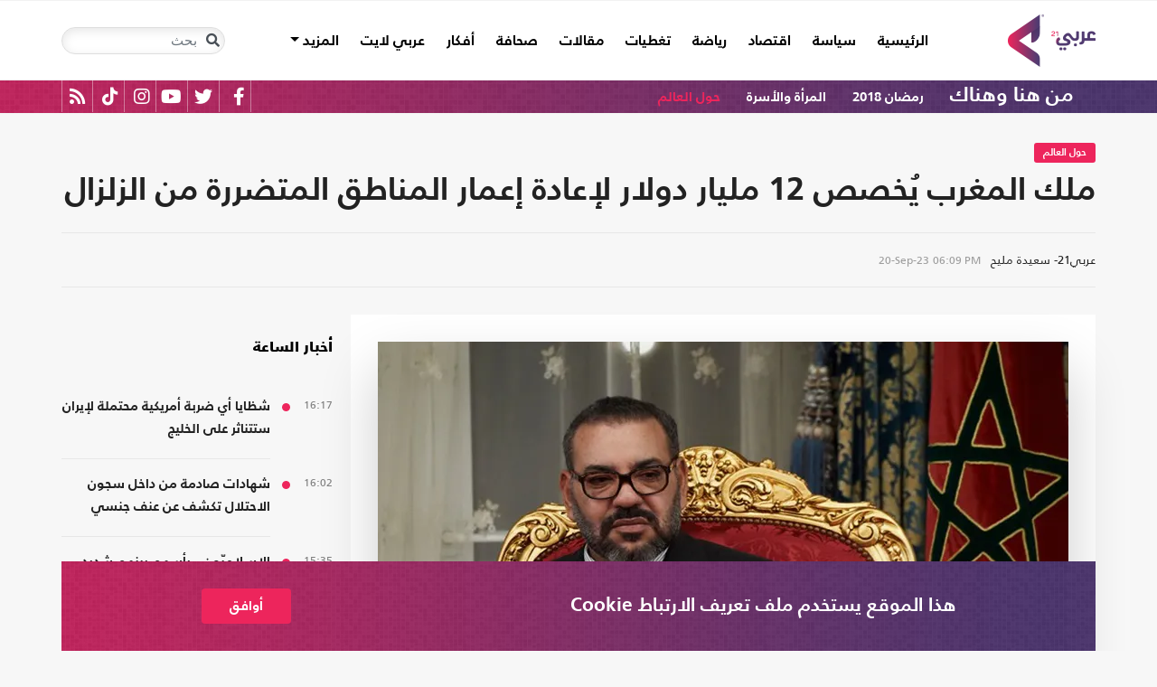

--- FILE ---
content_type: text/html; charset=utf-8
request_url: https://arabi21.com/story/1538718/%D9%85%D9%84%D9%83-%D8%A7%D9%84%D9%85%D8%BA%D8%B1%D8%A8-%D9%8A%D8%AE%D8%B5%D8%B5-12-%D9%85%D9%84%D9%8A%D8%A7%D8%B1-%D8%AF%D9%88%D9%84%D8%A7%D8%B1-%D9%84%D8%A5%D8%B9%D8%A7%D8%AF%D8%A9-%D8%A5%D8%B9%D9%85%D8%A7%D8%B1-%D8%A7%D9%84%D9%85%D9%86%D8%A7%D8%B7%D9%82-%D8%A7%D9%84%D9%85%D8%AA%D8%B6%D8%B1%D8%B1%D8%A9-%D9%85%D9%86-%D8%A7%D9%84%D8%B2%D9%84%D8%B2%D8%A7%D9%84
body_size: 20941
content:


<!DOCTYPE html>
<html dir="rtl" lang="ar">
<head>
    <!-- Basic meta tags -->
    <meta charset="UTF-8">
    <meta name="viewport" content="width=device-width, initial-scale=1">
	<meta name="facebook-domain-verification" content="luz82x5qryi1m8eprkdi7hsaxh0yoo" />
    <meta http-equiv="X-UA-Compatible" content="IE=edge">
    <meta name="rating" content="general">
    <!-- Basic meta tags -->
    <!-- Google Search meta tags -->
    <meta property="fb:pages" content="" />
    <meta name="robots" content="index, follow">
    <!-- Google Search meta tags -->
    
    <title>ملك المغرب يُخصص 12 مليار دولار لإعادة إعمار المناطق المتضررة من الزلزال</title>
    <meta name="title" content="ملك المغرب يُخصص 12 مليار دولار لإعادة إعمار المناطق المتضررة من الزلزال">

     <meta name="description" content="خصص الملك المغربي، ميزانية توقعية إجمالية تقدر بـ120 مليار درهم، على مدى خمس سنوات، تغطي الصيغة الأولى من البرنامج المندمج ومتعدد القطاعات في الستة أقاليم...">
        <meta property="og:description" content="خصص الملك المغربي، ميزانية توقعية إجمالية تقدر بـ120 مليار درهم، على مدى خمس سنوات، تغطي الصيغة الأولى من البرنامج المندمج ومتعدد القطاعات في الستة أقاليم والعمالة المتأثرة بالزلزال.">
        <meta name="twitter:description" content="خصص الملك المغربي، ميزانية توقعية إجمالية تقدر بـ120 مليار درهم، على مدى خمس سنوات، تغطي الصيغة الأولى من البرنامج المندمج ومتعدد القطاعات في الستة أقاليم والعمالة المتأثرة بالزلزال.">
   
    <meta name="keywords" content="المغرب,الملك المغربي,زلزال المغرب,زلزال الحوز,">
    <meta name="news_keywords" content="المغرب,الملك المغربي,زلزال المغرب,زلزال الحوز,">

        <meta property="og:image" content="https://i.arabi21.com/arabi21/1200x630/1220201122273064.jpg" />
        <meta name="twitter:image" content="https://i.arabi21.com/arabi21/1200x630/1220201122273064.jpg" />
        <meta property="og:image:width" content="1200" />
        <meta property="og:image:height" content="630" />

    <!-- og meta tags -->
    <meta property="og:type" content="article">
    <meta property="og:title" content="ملك المغرب يُخصص 12 مليار دولار لإعادة إعمار المناطق المتضررة من الزلزال">
    <meta property="og:url" content="/story/1538718/%D9%85%D9%84%D9%83-%D8%A7%D9%84%D9%85%D8%BA%D8%B1%D8%A8-%D9%8A%D8%AE%D8%B5%D8%B5-12-%D9%85%D9%84%D9%8A%D8%A7%D8%B1-%D8%AF%D9%88%D9%84%D8%A7%D8%B1-%D9%84%D8%A5%D8%B9%D8%A7%D8%AF%D8%A9-%D8%A5%D8%B9%D9%85%D8%A7%D8%B1-%D8%A7%D9%84%D9%85%D9%86%D8%A7%D8%B7%D9%82-%D8%A7%D9%84%D9%85%D8%AA%D8%B6%D8%B1%D8%B1%D8%A9-%D9%85%D9%86-%D8%A7%D9%84%D8%B2%D9%84%D8%B2%D8%A7%D9%84">
    <meta property="og:locale" content="ar_AR">
    <meta property="og:site_name" content="عربي21">
    <meta property="og:updated_time" content="2023-09-20 18:09:07">
    <!-- og meta tags -->
    <!-- article meta tags -->
    <meta property="article:section" content="حول العالم">
    <meta property="article:tag" content="المغرب,الملك المغربي,زلزال المغرب,زلزال الحوز,">
    <meta property="article:published_time" content="2023-09-20T18:09:07">
    <meta property="article:modified_time" content="2023-09-20T18:09:07">
    <!-- article meta tags -->
    <!-- twitter meta tags -->
    <meta name="twitter:card" content="summary_large_image">
    <meta name="twitter:title" content="ملك المغرب يُخصص 12 مليار دولار لإعادة إعمار المناطق... - عربي21">
    <meta name="twitter:site" content="@Arabi21News">
    <meta name="twitter:creator" content="@Arabi21News">
    <meta name="twitter:image:alt" content="ملك المغرب يُخصص 12 مليار دولار لإعادة إعمار المناطق المتضررة من الزلزال">
    <!-- twitter meta tags -->
    <link rel="amphtml" href="/storyamp/1538718/%D9%85%D9%84%D9%83-%D8%A7%D9%84%D9%85%D8%BA%D8%B1%D8%A8-%D9%8A%D8%AE%D8%B5%D8%B5-12-%D9%85%D9%84%D9%8A%D8%A7%D8%B1-%D8%AF%D9%88%D9%84%D8%A7%D8%B1-%D9%84%D8%A5%D8%B9%D8%A7%D8%AF%D8%A9-%D8%A5%D8%B9%D9%85%D8%A7%D8%B1-%D8%A7%D9%84%D9%85%D9%86%D8%A7%D8%B7%D9%82-%D8%A7%D9%84%D9%85%D8%AA%D8%B6%D8%B1%D8%B1%D8%A9-%D9%85%D9%86-%D8%A7%D9%84%D8%B2%D9%84%D8%B2%D8%A7%D9%84">
    <link rel="canonical" href="https://arabi21.com/story/1538718/%D9%85%D9%84%D9%83-%D8%A7%D9%84%D9%85%D8%BA%D8%B1%D8%A8-%D9%8A%D8%AE%D8%B5%D8%B5-12-%D9%85%D9%84%D9%8A%D8%A7%D8%B1-%D8%AF%D9%88%D9%84%D8%A7%D8%B1-%D9%84%D8%A5%D8%B9%D8%A7%D8%AF%D8%A9-%D8%A5%D8%B9%D9%85%D8%A7%D8%B1-%D8%A7%D9%84%D9%85%D9%86%D8%A7%D8%B7%D9%82-%D8%A7%D9%84%D9%85%D8%AA%D8%B6%D8%B1%D8%B1%D8%A9-%D9%85%D9%86-%D8%A7%D9%84%D8%B2%D9%84%D8%B2%D8%A7%D9%84">


    <link href='https://arabi21.com/Scripts/jquery.min.js' rel='preload' as='script'>
<link href='https://arabi21.com/Scripts/jquery.marquee.js' rel='preload' as='script'>
<link href='https://arabi21.com/Scripts/framework.bundle.min.js' rel='preload' as='script'>
<link href='https://arabi21.com/Scripts/scripts.js' rel='preload' as='script'>

    <link href='https://arabi21.com/Content/css/bootstrap.min.css' rel='preload' as='style'>
<link href='https://arabi21.com/Content/css/fontawesome.min.css' rel='preload' as='style'>
<link href='https://arabi21.com/Content/css/slick.css' rel='preload' as='style'>

    
    <link href='https://arabi21.com/Scripts/sli.min.js' rel='preload' as='script'>
<link href='https://arabi21.com/Scripts/details.js' rel='preload' as='script'>
<link href='https://arabi21.com/Scripts/galleries.js' rel='preload' as='script'>
<link href='https://arabi21.com/Scripts/discussion.js' rel='preload' as='script'>

    <link href="https://static.addtoany.com/menu/page.js" rel="preload" as="script" />
    <link href="https://arabi21.com/Content/css/details-rtl.css" rel="preload" as="style" />
    <link rel="preload" href="https://i.arabi21.com/arabi21/908x510/1220201122273064.jpg" as="image">
    <link rel="preload" href="https://i.arabi21.com/arabi21/764x429/1220201122273064.jpg" as="image">
    <link rel="preload" href="https://i.arabi21.com/arabi21/870x488/1220201122273064.jpg" as="image">
    <link rel="preload" href="https://i.arabi21.com/arabi21/630x354/1220201122273064.jpg" as="image">
    <link rel="preload" href="https://i.arabi21.com/arabi21/450x253/1220201122273064.jpg" as="image">
    <link rel="preload" href="https://i.arabi21.com/arabi21/485x272/1220201122273064.jpg" as="image">

    <link rel="preload" href="/App_Images/logo.png" as="image">
    <link rel="icon" type="image/png" sizes="22x36" href="/App_Images/fav.png">
    <!-- Head Styles -->
    <link href="https://arabi21.com/Content/css/bootstrap.min.css" rel="stylesheet"/>
<link href="https://arabi21.com/Content/css/fontawesome.min.css" rel="stylesheet"/>
<link href="https://arabi21.com/Content/css/slick.css" rel="stylesheet"/>

    
    <link href="/Content/css/details-rtl.css" rel="stylesheet">
    <style>
        .a2a_count {
            display: none !important;
        }

        .a2a_dd .a2a_count {
            display: block !important;
        }
        .newshare {
            background: linear-gradient(90deg, #ececec, #fbe6ed 50%, #ececec);
        }
        .newshare2 {
            background: linear-gradient(90deg, #fff, #efddff 50%, #fff);
        }
        .newshare-text {
            font-family: "Bold";
            font-size: 1rem;
            color: #222;
        }
        .newshare2 .newshare-text {
            font-size: 1.2rem;
        }
        .news-section .section-header div {
            padding-right: 30px;
            font-family: "Black";
            font-size: 1.33rem;
            color: #222;
            line-height: 36px;
        }
    </style>

    <!-- Head Styles -->

    <script type='application/ld+json'>
        {
                    "@context":"http://schema.org",
        "@type":"WebSite",
        "@id":"#website",
        "url":"https://arabi21.com",
        "name":"عربي21",
        "image": {
                        "@type": "ImageObject",
        "url": "https://arabi21.com/App_Images/logo.png"
        },
        "sameAs": [
        "https://www.facebook.com/Arabi21News/",
        "https://twitter.com/Arabi21News",
        "https://www.youtube.com/user/Arabi21News",
        "https://www.instagram.com/Arabi21News/"
        ]
        }
    </script>

 <!-- Meta Pixel Code -->
<script type="e4058b4fb760acec4c1c4df4-text/javascript">
!function(f,b,e,v,n,t,s)
{if(f.fbq)return;n=f.fbq=function(){n.callMethod?
n.callMethod.apply(n,arguments):n.queue.push(arguments)};
if(!f._fbq)f._fbq=n;n.push=n;n.loaded=!0;n.version='2.0';
n.queue=[];t=b.createElement(e);t.async=!0;
t.src=v;s=b.getElementsByTagName(e)[0];
s.parentNode.insertBefore(t,s)}(window, document,'script',
'https://connect.facebook.net/en_US/fbevents.js');
fbq('init', '728293630865515');
fbq('track', 'PageView');
</script>
<noscript><img height="1" width="1" style="display:none"
src="https://www.facebook.com/tr?id=728293630865515&ev=PageView&noscript=1"
/></noscript>
<!-- End Meta Pixel Code -->

<!-- Microsoft Clarity Code -->
<script type="e4058b4fb760acec4c1c4df4-text/javascript">
    (function(c,l,a,r,i,t,y){
        c[a]=c[a]||function(){(c[a].q=c[a].q||[]).push(arguments)};
        t=l.createElement(r);t.async=1;t.src="https://www.clarity.ms/tag/"+i;
        y=l.getElementsByTagName(r)[0];y.parentNode.insertBefore(t,y);
    })(window, document, "clarity", "script", "g1lncc1xyd");
</script>
<!-- Microsoft Clarity Code -->

<!-- Yandex.Metrika counter -->
<script type="e4058b4fb760acec4c1c4df4-text/javascript">
   (function(m,e,t,r,i,k,a){m[i]=m[i]||function(){(m[i].a=m[i].a||[]).push(arguments)};
   m[i].l=1*new Date();
   for (var j = 0; j < document.scripts.length; j++) {if (document.scripts[j].src === r) { return; }}
   k=e.createElement(t),a=e.getElementsByTagName(t)[0],k.async=1,k.src=r,a.parentNode.insertBefore(k,a)})
   (window, document, "script", "https://mc.yandex.ru/metrika/tag.js", "ym");

   ym(92872315, "init", {
        clickmap:true,
        trackLinks:true,
        accurateTrackBounce:true,
        webvisor:true
   });
</script>
<noscript><div><img src="https://mc.yandex.ru/watch/92872315" style="position:absolute; left:-9999px;" alt="" /></div></noscript>
<!-- /Yandex.Metrika counter -->
<meta name="yandex-verification" content="a505db67cc52935e" />


<!-- Google tag (gtag.js) -->
<script async src="https://www.googletagmanager.com/gtag/js?id=AW-11130728741" type="e4058b4fb760acec4c1c4df4-text/javascript"></script>
<script type="e4058b4fb760acec4c1c4df4-text/javascript">
  window.dataLayer = window.dataLayer || [];
  function gtag(){dataLayer.push(arguments);}
  gtag('js', new Date());

  gtag('config', 'AW-11130728741');
</script>


<!-- Event snippet for Website traffic conversion page -->
<script type="e4058b4fb760acec4c1c4df4-text/javascript">
  gtag('event', 'conversion', {'send_to': 'AW-11130728741/ewd3CLfv9JUYEKXixbsp'});
</script>


<!-- Meta Pixel Code -->
<script type="e4058b4fb760acec4c1c4df4-text/javascript">
!function(f,b,e,v,n,t,s)
{if(f.fbq)return;n=f.fbq=function(){n.callMethod?
n.callMethod.apply(n,arguments):n.queue.push(arguments)};
if(!f._fbq)f._fbq=n;n.push=n;n.loaded=!0;n.version='2.0';
n.queue=[];t=b.createElement(e);t.async=!0;
t.src=v;s=b.getElementsByTagName(e)[0];
s.parentNode.insertBefore(t,s)}(window, document,'script',
'https://connect.facebook.net/en_US/fbevents.js');
fbq('init', '731673331784798');
fbq('track', 'PageView');
</script>
<noscript><img height="1" width="1" style="display:none"
src="https://www.facebook.com/tr?id=731673331784798&ev=PageView&noscript=1"
/></noscript>
<!-- End Meta Pixel Code -->


<!-- Google tag (gtag.js) -->
<script async src="https://www.googletagmanager.com/gtag/js?id=G-9M4TRH1DP7" type="e4058b4fb760acec4c1c4df4-text/javascript"></script>
<script type="e4058b4fb760acec4c1c4df4-text/javascript">
  window.dataLayer = window.dataLayer || [];
  function gtag(){dataLayer.push(arguments);}
  gtag('js', new Date());

  gtag('config', 'G-9M4TRH1DP7');
</script>

<script async src="https://pagead2.googlesyndication.com/pagead/js/adsbygoogle.js?client=ca-pub-6831848996847337" crossorigin="anonymous" type="e4058b4fb760acec4c1c4df4-text/javascript"></script>    
 

    <script type="e4058b4fb760acec4c1c4df4-text/javascript">
        (function (i, s, o, g, r, a, m) {
            i['GoogleAnalyticsObject'] = r; i[r] = i[r] || function () {
                (i[r].q = i[r].q || []).push(arguments)
            }, i[r].l = 1 * new Date(); a = s.createElement(o),
                m = s.getElementsByTagName(o)[0]; a.async = 1; a.src = g; m.parentNode.insertBefore(a, m)
        })(window, document, 'script', '//www.google-analytics.com/analytics.js', 'ga');

        ga('create', 'UA-47577247-1', 'auto', { allowLinker: true });
        ga('require', 'linker');
        ga('linker:autoLink', ['arabi21.com']);
        ga('require', 'displayfeatures');
        ga('send', 'pageview');


    </script>
    <style>
        .cookes {
            background-image: url(/../../App_Images/bg.png);
            background-position: center;
            background-size: contain;
        }

            .cookes .text {
                color: white;
            }

                .cookes .text .first-l {
                    font-weight: bold;
                    margin-bottom: 5px;
                    font-family: "Bold";
                    font-size: 1.4rem;
                    color: white;
                }

                .cookes .text .secound-l {
                    margin-bottom: 5px;
                    font-size: 0.9rem;
                    color: white;
                }

                .cookes .text a {
                    text-decoration: none;
                    color: white;
                    font-weight: bolder;
                }

            .cookes button {
                background-color: #ed255c;
                color: white;
                font-weight: 600;
                font-family: "Bold";
            }
        .count-badge {
            cursor: pointer;
        }
    </style>
</head>


<body>


    <header class="header bg-white z-index-high position-relative mb-30">
            <div class="C_AD border-0 bg-white pb-0" id="C0">
                
            </div>
        

<nav class="navbar navbar-expand-lg position-relative px-2 px-lg-0 ">
    <div class="container">
        <a class="navbar-brand mx-0" href="/">
            <img src="/App_Images/logo.png" alt="عربي21" width="97"
                         height="58">
        </a>
        <button class="navbar-toggler ml-3 mr-auto" type="button" data-toggle="collapse" data-target="#navbarSupportedContent" aria-controls="navbarSupportedContent" aria-expanded="false" aria-label="Toggle navigation">
            <span class="navbar-toggler-icon"></span>
        </button>
        <button class="navbar-toggler search-toggler py-10" type="button" data-toggle="collapse" data-target="#navbarSearch" aria-controls="navbarSearch" aria-expanded="false" aria-label="Toggle navigation">
            <i class="fa fa-search fa-lg"></i>
        </button>

        <div class="row no-gutters justify-content-between p-3 p-lg-0 bg-white d-none d-lg-flex">
            <ul class="navbar-nav pt-lg-2 pt-xl-1">
                <li class="nav-item">
                    <a id="homelink" class="nav-link py-0 " href="/">الرئيسية <span class="sr-only">(current)</span></a>
                </li>
                    <li class="nav-item">
                        <a id="cat-1" class="nav-link py-0 " href="/stories/c/1/0/%D8%B3%D9%8A%D8%A7%D8%B3%D8%A9">
                            سياسة
                        </a>
                    </li>
                    <li class="nav-item">
                        <a id="cat-4" class="nav-link py-0 " href="/stories/c/4/0/%D8%A7%D9%82%D8%AA%D8%B5%D8%A7%D8%AF">
                            اقتصاد
                        </a>
                    </li>
                    <li class="nav-item">
                        <a id="cat-3" class="nav-link py-0 " href="/stories/c/3/0/%D8%B1%D9%8A%D8%A7%D8%B6%D8%A9">
                            رياضة
                        </a>
                    </li>
                        <li class="nav-item">
                            <a id="coverlink" class="nav-link py-0 " href="/AllCoverages">
                                تغطيات
                            </a>
                        </li>
                    <li class="nav-item">
                        <a id="cat-2" class="nav-link py-0 " href="/stories/c/2/0/%D9%85%D9%82%D8%A7%D9%84%D8%A7%D8%AA">
                            مقالات
                        </a>
                    </li>
                    <li class="nav-item">
                        <a id="cat-10" class="nav-link py-0 " href="/stories/c/10/0/%D8%B5%D8%AD%D8%A7%D9%81%D8%A9">
                            صحافة
                        </a>
                    </li>
                    <li class="nav-item">
                        <a id="cat-17" class="nav-link py-0 " href="/stories/c/17/0/%D8%A3%D9%81%D9%83%D8%A7%D8%B1">
                            أفكار
                        </a>
                    </li>
                        <li class="nav-item">
                            <a id="cat-23" class="nav-link py-0 " href="https://lite.arabi21.com">
                                عربي لايت
                            </a>
                        </li>

                <li class="nav-item dropdown">
                    <a class="nav-link dropdown-toggle py-0 " href="#" id="navbarDropdown" role="button" data-toggle="dropdown" aria-haspopup="true" aria-expanded="false">
                        المزيد
                    </a>
                    <div class="dropdown-menu" aria-labelledby="navbarDropdown">
                            <a id="cat-12" class="dropdown-item text-right d-block px-3 mb-3" href="/stories/c/12/0/%D8%B9%D8%A7%D9%84%D9%85-%D8%A7%D9%84%D9%81%D9%86">
                                عالم الفن
                            </a>
                            <a id="cat-13" class="dropdown-item text-right d-block px-3 mb-3" href="/stories/c/13/0/%D8%AA%D9%83%D9%86%D9%88%D9%84%D9%88%D8%AC%D9%8A%D8%A7">
                                تكنولوجيا
                            </a>
                            <a id="cat-14" class="dropdown-item text-right d-block px-3 mb-3" href="/stories/c/14/0/%D8%B5%D8%AD%D8%A9">
                                صحة
                            </a>
                            <a id="cat-7" class="dropdown-item text-right d-block px-3 mb-3" href="/stories/c/7/0/%D9%85%D8%AF%D9%88%D9%86%D8%A7%D8%AA-%D8%B9%D8%B1%D8%A8%D9%8A21">
                                مدونات عربي21
                            </a>
                            <a id="cat-18" class="dropdown-item text-right d-block px-3 mb-3" href="/stories/c/18/0/%D8%B9%D8%B1%D8%A8%D9%8A21-TV">
                                عربي21 TV
                            </a>
                            <a id="cat-19" class="dropdown-item text-right d-block px-3 mb-3" href="/stories/c/19/0/%D8%AB%D9%82%D8%A7%D9%81%D8%A9-%D9%88%D8%A3%D8%AF%D8%A8">
                                ثقافة وأدب
                            </a>
                            <a id="cat-20" class="dropdown-item text-right d-block px-3 mb-3" href="/stories/c/20/0/%D8%AA%D9%81%D8%A7%D8%B9%D9%84%D9%8A">
                                تفاعلي
                            </a>
                            <a id="cat-21" class="dropdown-item text-right d-block px-3 mb-3" href="/stories/c/21/0/%D8%AA%D8%B1%D9%83%D9%8A%D8%A721">
                                تركيا21
                            </a>
                            <a id="cat-22" class="dropdown-item text-right d-block px-3 mb-3" href="/stories/c/22/0/%D9%81%D9%84%D8%B3%D8%B7%D9%8A%D9%86-%D8%A7%D9%84%D8%A3%D8%B1%D8%B6-%D9%88%D8%A7%D9%84%D9%87%D9%88%D9%8A%D8%A9">
                                فلسطين الأرض والهوية
                            </a>
                    </div>
                </li>
            </ul>

        </div>

        <div class="collapse shadow menu-mob row no-gutters justify-content-between p-3 p-lg-0 bg-white d-lg-none w-75" id="navbarSupportedContent">
            <ul class="navbar-nav pr-0 w-100">
                <li class="nav-item mb-3">
                    <a class="nav-link py-0 w-100 " href="/">الرئيسية <span class="sr-only">(current)</span></a>
                </li>
                    <li class="nav-item mb-3">
                        <a class="nav-link py-0 w-100 " href="/stories/c/1/0/%D8%B3%D9%8A%D8%A7%D8%B3%D8%A9">
                            سياسة
                        </a>
                    </li>
                    <li class="nav-item mb-3">
                        <a class="nav-link py-0 w-100 " href="/stories/c/4/0/%D8%A7%D9%82%D8%AA%D8%B5%D8%A7%D8%AF">
                            اقتصاد
                        </a>
                    </li>
                    <li class="nav-item mb-3">
                        <a class="nav-link py-0 w-100 " href="/stories/c/3/0/%D8%B1%D9%8A%D8%A7%D8%B6%D8%A9">
                            رياضة
                        </a>
                    </li>
                        <li class="nav-item mb-3">
                            <a class="nav-link py-0 w-100 " href="/AllCoverages">
                                تغطيات
                            </a>
                        </li>
                    <li class="nav-item mb-3">
                        <a class="nav-link py-0 w-100 " href="/stories/c/2/0/%D9%85%D9%82%D8%A7%D9%84%D8%A7%D8%AA">
                            مقالات
                        </a>
                    </li>
                    <li class="nav-item mb-3">
                        <a class="nav-link py-0 w-100 " href="/stories/c/10/0/%D8%B5%D8%AD%D8%A7%D9%81%D8%A9">
                            صحافة
                        </a>
                    </li>
                    <li class="nav-item mb-3">
                        <a class="nav-link py-0 w-100 " href="/stories/c/17/0/%D8%A3%D9%81%D9%83%D8%A7%D8%B1">
                            أفكار
                        </a>
                    </li>
                        <li class="nav-item mb-3">
                            <a class="nav-link py-0 w-100 " href="https://lite.arabi21.com">
                                عربي لايت
                            </a>
                        </li>
                    <li class="nav-item mb-3">
                        <a class="nav-link py-0 w-100 " href="/stories/c/12/0/%D8%B9%D8%A7%D9%84%D9%85-%D8%A7%D9%84%D9%81%D9%86">
                            عالم الفن
                        </a>
                    </li>
                    <li class="nav-item mb-3">
                        <a class="nav-link py-0 w-100 " href="/stories/c/13/0/%D8%AA%D9%83%D9%86%D9%88%D9%84%D9%88%D8%AC%D9%8A%D8%A7">
                            تكنولوجيا
                        </a>
                    </li>
                    <li class="nav-item mb-3">
                        <a class="nav-link py-0 w-100 " href="/stories/c/14/0/%D8%B5%D8%AD%D8%A9">
                            صحة
                        </a>
                    </li>
                    <li class="nav-item mb-3">
                        <a class="nav-link py-0 w-100 " href="/stories/c/7/0/%D9%85%D8%AF%D9%88%D9%86%D8%A7%D8%AA-%D8%B9%D8%B1%D8%A8%D9%8A21">
                            مدونات عربي21
                        </a>
                    </li>
                    <li class="nav-item mb-3">
                        <a class="nav-link py-0 w-100 " href="/stories/c/18/0/%D8%B9%D8%B1%D8%A8%D9%8A21-TV">
                            عربي21 TV
                        </a>
                    </li>
                    <li class="nav-item mb-3">
                        <a class="nav-link py-0 w-100 " href="/stories/c/19/0/%D8%AB%D9%82%D8%A7%D9%81%D8%A9-%D9%88%D8%A3%D8%AF%D8%A8">
                            ثقافة وأدب
                        </a>
                    </li>
                    <li class="nav-item mb-3">
                        <a class="nav-link py-0 w-100 " href="/stories/c/20/0/%D8%AA%D9%81%D8%A7%D8%B9%D9%84%D9%8A">
                            تفاعلي
                        </a>
                    </li>
                    <li class="nav-item mb-3">
                        <a class="nav-link py-0 w-100 " href="/stories/c/21/0/%D8%AA%D8%B1%D9%83%D9%8A%D8%A721">
                            تركيا21
                        </a>
                    </li>
                    <li class="nav-item mb-3">
                        <a class="nav-link py-0 w-100 " href="/stories/c/22/0/%D9%81%D9%84%D8%B3%D8%B7%D9%8A%D9%86-%D8%A7%D9%84%D8%A3%D8%B1%D8%B6-%D9%88%D8%A7%D9%84%D9%87%D9%88%D9%8A%D8%A9">
                            فلسطين الأرض والهوية
                        </a>
                    </li>
                <li class="nav-item mb-3">
                    <a class="nav-link py-0 w-100 " href="/AllVots">
                        أرشيف الاستطلاعات
                    </a>
                </li>

            </ul>

        </div>
        <form class="form-inline my-2 my-lg-0 row no-gutters d-none d-lg-flex" action="https://arabi21.com/Story/AdvancedSearch" method="get">
            <div class="input-group rounded">
                <div class="input-group-prepend position-absolute z-index-high">
                    <button class="btn my-2 my-sm-0 input-group-text border-0 bg-transparent p-2" id="basic-addon1" type="submit" aria-label="Toggle navigation"><i class="fa fa-search"></i></button>
                </div>
                <input class="form-control search-input" name="keyword" id="keyword" type="search" aria-label="Search" placeholder="بحث" onfocus="if (!window.__cfRLUnblockHandlers) return false; this.placeholder=''" onblur="if (!window.__cfRLUnblockHandlers) return false; this.placeholder='بحث'" aria-describedby="basic-addon1" data-cf-modified-e4058b4fb760acec4c1c4df4-="">
            </div>
        </form>
            <form style="top: 100%;left: 0;right: 0;" class="form-inline m-0 w-100 position-absolute collapse d-lg-none" action="https://arabi21.com/Story/AdvancedSearch" method="get" id="navbarSearch">
                <div class="container p-3 z-index-high shadow mx-auto input-group w-100 bg-white">
                    <div class="input-group-prepend position-absolute z-index-high">
                        <button class="btn my-0 input-group-text border-0 bg-transparent p-2" id="basic-addon2" type="submit"><i class="fa fa-search"></i></button>
                    </div>
                    <input class="form-control search-input" name="keyword" id="keyword1" type="search" aria-label="Search" placeholder="بحث" onfocus="if (!window.__cfRLUnblockHandlers) return false; this.placeholder=''" onblur="if (!window.__cfRLUnblockHandlers) return false; this.placeholder='بحث'" aria-describedby="basic-addon2" data-cf-modified-e4058b4fb760acec4c1c4df4-="">
                </div>
            </form>
    </div>
</nav>



        

    <div class="popular-container mh-100 d-print-none">

        <div class="container amp-container d-flex flex-wrap justify-content-between">
            <ul class="p-0 m-0 w-100 list-unstyled">
                <li class="d-inline-block">
                    <a href="/stories/c/11/0/%D9%85%D9%86-%D9%87%D9%86%D8%A7-%D9%88%D9%87%D9%86%D8%A7%D9%83" class="text-white popular-topic-lg">
                        من هنا وهناك
                    </a>
                </li>
                    <li class="d-inline-block"><a class="text-white popular-topic text-decoration-none" id="sec-405" href="/stories/s/405/0/%D8%B1%D9%85%D8%B6%D8%A7%D9%86-2018/0">رمضان 2018</a></li>
                    <li class="d-inline-block"><a class="text-white popular-topic text-decoration-none" id="sec-406" href="/stories/s/406/0/%D8%A7%D9%84%D9%85%D8%B1%D8%A3%D8%A9-%D9%88%D8%A7%D9%84%D8%A3%D8%B3%D8%B1%D8%A9/0">المرأة والأسرة</a></li>
                    <li class="d-inline-block"><a class="text-white popular-topic text-decoration-none" id="sec-316" href="/stories/s/316/0/%D8%AD%D9%88%D9%84-%D8%A7%D9%84%D8%B9%D8%A7%D9%84%D9%85/0">حول العالم</a></li>
                
                <li class="d-inline-flex flex-row-reverse social-icons float-left">
                <span class="social-icon d-inline-block text-center">
                    <a href="/feed" class="rss" target="_blank" title="RSS عربي21">
                        <i class="fas fa-rss text-white fa-lg"></i>
                    </a>
                </span>
                <span class="social-icon d-inline-block px-2">
                    <a href="https://www.tiktok.com/@arabi21news" class="tiktok" target="_blank" title="عربي21 على تيك توك">
                        <i class="fab fa-tiktok text-white fa-lg"></i>
                    </a>
                </span>
                <span class="social-icon d-inline-block px-2">
                    <a href="https://www.instagram.com/Arabi21News" class="instagram" target="_blank" title="عربي21 على انستغرام">
                        <i class="fab fa-instagram text-white fa-lg"></i>
                    </a>
                </span>
                <span class="social-icon d-inline-block px-2">
                    <a href="https://www.youtube.com/user/Arabi21News" class="youtube" target="_blank" title="عربي21 على يوتيوب">
                        <i class="fab fa-youtube text-white fa-lg"></i>
                    </a>
                </span>
                <span class="social-icon d-inline-block px-2">
                    <a href="https://twitter.com/Arabi21News" class="twitter" target="_blank" title="عربي21 على تويتر">
                        <i class="fab fa-twitter text-white fa-lg"></i>
                    </a>
                </span>
                <span class="social-icon d-inline-block px-2">
                    <a href="https://www.facebook.com/Arabi21News/" class="facebook" target="_blank" title="عربي21 على فيسبوك">
                        <i class="fab fa-facebook-f text-white fa-lg"></i>
                    </a>
                </span>
                </li>
            </ul>

        </div>
    </div>

        
    </header>
    <div class="container">
        

        <div class="row no-gutters justify-content-between">
            
            








<div class="details-news-header news-section w-100 pt-0 row no-gutters align-items-center">
    <div class="mb-2 mb-md-0"><a href="/stories/s/316/0/%D8%AD%D9%88%D9%84-%D8%A7%D9%84%D8%B9%D8%A7%D9%84%D9%85/0" class="category-badge text-white text-center py-2 px-3">حول العالم</a></div>
    
    <h1 class="details-news-title w-100 mb-3">
        ملك المغرب يُخصص 12 مليار دولار لإعادة إعمار المناطق المتضررة من الزلزال
    </h1>
</div>
<div class="bylineNtime-block w-100 border-top border-bottom border-color mb-30 row no-gutters align-items-start align-items-md-center">
    <div class="details-news-info col px-0 py-2 py-md-3 mb-0">
            <span class="writer-name d-inline-block px-0 col-12 mb-0 col-md-auto mb-md-0 ml-md-2">عربي21- سعيدة مليح</span>
                    <span dir="ltr">
                <span class="date">20-Sep-23</span>
                <span class="time">06:09 PM</span>
            </span>

    </div>
    
</div>

<div class="col-xl px-0">
    <div class="details-news w-100 pt-30 bg-white border-bottom border-color mb-0 pb-0">


        <figure class="figure d-block text-center mb-1 px-2 px-md-0">
            <picture class="d-inline-block">
                <source media="(min-width: 1366px)" data-srcset="https://i.arabi21.com/arabi21/908x510/1220201122273064.jpg">
                <source media="(min-width: 1200px)" data-srcset="https://i.arabi21.com/arabi21/764x429/1220201122273064.jpg">
                <source media="(min-width: 992px)" data-srcset="https://i.arabi21.com/arabi21/870x488/1220201122273064.jpg">
                <source media="(min-width: 768px)" data-srcset="https://i.arabi21.com/arabi21/630x354/1220201122273064.jpg">
                <source media="(min-width: 576px)" data-srcset="https://i.arabi21.com/arabi21/450x253/1220201122273064.jpg">
                <source media="(min-width: 300px)" data-srcset="https://i.arabi21.com/arabi21/485x272/1220201122273064.jpg">
                <source data-srcset="https://i.arabi21.com/arabi21/908x510/1220201122273064.jpg">
                <img data-size="lg" width="908" height="510" src="/App_Images/908x592.png" alt="البرنامج يتضمن إعادة إيواء السكان المتضررين وبناء المساكن وإعادة تأهيل البنيات التحتية- جيتي" title="ملك المغرب يُخصص 12 مليار دولار لإعادة إعمار المناطق المتضررة من الزلزال" class="d-block mx-auto img-fluid lazy">
            </picture>
        </figure>
        <figcaption class="figure-caption mb-50 mx-30 text-right">البرنامج يتضمن إعادة إيواء السكان المتضررين وبناء المساكن وإعادة تأهيل البنيات التحتية- جيتي</figcaption>

        <div class="d-flex h-auto d-print-none newshare justify-content-center align-items-center mb-20">
            <span class="newshare-text">شارك الخبر</span>

            <div class="mr-3 d-flex flex-row-reverse" style="border-left: 1px solid #fff;border-right: 1px solid #fff;">
                <a class="py-3 px-10" title="نشر الخبر" href="https://www.addtoany.com/add_to/twitter?linkurl=https://arabi21.com/story/1538718/%D9%85%D9%84%D9%83-%D8%A7%D9%84%D9%85%D8%BA%D8%B1%D8%A8-%D9%8A%D8%AE%D8%B5%D8%B5-12-%D9%85%D9%84%D9%8A%D8%A7%D8%B1-%D8%AF%D9%88%D9%84%D8%A7%D8%B1-%D9%84%D8%A5%D8%B9%D8%A7%D8%AF%D8%A9-%D8%A5%D8%B9%D9%85%D8%A7%D8%B1-%D8%A7%D9%84%D9%85%D9%86%D8%A7%D8%B7%D9%82-%D8%A7%D9%84%D9%85%D8%AA%D8%B6%D8%B1%D8%B1%D8%A9-%D9%85%D9%86-%D8%A7%D9%84%D8%B2%D9%84%D8%B2%D8%A7%D9%84&amp;linkname=ملك المغرب يُخصص 12 مليار دولار لإعادة إعمار المناطق المتضررة من الزلزال" target="_blank">
                    <img src="/App_Images/x.png" width="25" height="25" alt="share" style="background-color: #ededed">
                </a>
                <a class="py-3 px-10" title="نشر الخبر" style="border-left: 1px solid #fff;border-right: 1px solid #fff;" href="https://www.addtoany.com/add_to/facebook?linkurl=https://arabi21.com/story/1538718/%D9%85%D9%84%D9%83-%D8%A7%D9%84%D9%85%D8%BA%D8%B1%D8%A8-%D9%8A%D8%AE%D8%B5%D8%B5-12-%D9%85%D9%84%D9%8A%D8%A7%D8%B1-%D8%AF%D9%88%D9%84%D8%A7%D8%B1-%D9%84%D8%A5%D8%B9%D8%A7%D8%AF%D8%A9-%D8%A5%D8%B9%D9%85%D8%A7%D8%B1-%D8%A7%D9%84%D9%85%D9%86%D8%A7%D8%B7%D9%82-%D8%A7%D9%84%D9%85%D8%AA%D8%B6%D8%B1%D8%B1%D8%A9-%D9%85%D9%86-%D8%A7%D9%84%D8%B2%D9%84%D8%B2%D8%A7%D9%84&amp;linkname=ملك المغرب يُخصص 12 مليار دولار لإعادة إعمار المناطق المتضررة من الزلزال" target="_blank">
                    <img src="/App_Images/fb.png" width="25" height="25" alt="share" style="background-color: #f9e8ee">
                </a>
                <a class="py-3 px-10" title="نشر الخبر" style="border-right: 1px solid #fff;" href="https://t.me/share/url?url=https://arabi21.com/story/1538718/%D9%85%D9%84%D9%83-%D8%A7%D9%84%D9%85%D8%BA%D8%B1%D8%A8-%D9%8A%D8%AE%D8%B5%D8%B5-12-%D9%85%D9%84%D9%8A%D8%A7%D8%B1-%D8%AF%D9%88%D9%84%D8%A7%D8%B1-%D9%84%D8%A5%D8%B9%D8%A7%D8%AF%D8%A9-%D8%A5%D8%B9%D9%85%D8%A7%D8%B1-%D8%A7%D9%84%D9%85%D9%86%D8%A7%D8%B7%D9%82-%D8%A7%D9%84%D9%85%D8%AA%D8%B6%D8%B1%D8%B1%D8%A9-%D9%85%D9%86-%D8%A7%D9%84%D8%B2%D9%84%D8%B2%D8%A7%D9%84&text=ملك المغرب يُخصص 12 مليار دولار لإعادة إعمار المناطق المتضررة من الزلزال" target="_blank">
                    <img src="/App_Images/tg.png" width="25" height="25" alt="share" style="background-color: #ededed">
                </a>
                <a class="py-3 px-10" title="نشر الخبر" href="https://api.whatsapp.com/send?text=https://arabi21.com/story/1538718/%D9%85%D9%84%D9%83-%D8%A7%D9%84%D9%85%D8%BA%D8%B1%D8%A8-%D9%8A%D8%AE%D8%B5%D8%B5-12-%D9%85%D9%84%D9%8A%D8%A7%D8%B1-%D8%AF%D9%88%D9%84%D8%A7%D8%B1-%D9%84%D8%A5%D8%B9%D8%A7%D8%AF%D8%A9-%D8%A5%D8%B9%D9%85%D8%A7%D8%B1-%D8%A7%D9%84%D9%85%D9%86%D8%A7%D8%B7%D9%82-%D8%A7%D9%84%D9%85%D8%AA%D8%B6%D8%B1%D8%B1%D8%A9-%D9%85%D9%86-%D8%A7%D9%84%D8%B2%D9%84%D8%B2%D8%A7%D9%84" target="_blank">
                    <img src="/App_Images/wt.png" width="25" height="25" alt="share" style="background-color: #f9e8ee">
                </a>
            </div>
        </div>

        <!-- Details news -->
        <div id="atricle-text" class="atricle-text w-100 mb-3 px-30">







            خصص الملك <a class="highlight" href="/stories/t/49333/0/المغرب">المغربي</a>، محمد السادس، الأربعاء، ميزانية إجمالية تقدر بـ120 مليار درهم، (11.7 مليار دولار تقريبا) على مدى خمس سنوات، تغطي المرحلة الأولى من برنامج إعادة بناء المنازل المتأثرة بالزلزال، في كل من مراكش، الحوز، تارودانت، شيشاوة، أزيلال، وورزازات، مستهدفة حوالي 4.2 ملايين نسمة.<br>
<br>
ويضم البرنامج، الذي أعلن عنه الديوان الملكي، عقب جلسة عمل خصصت لبرنامج إعادة البناء والتأهيل العام للمناطق المتضررة من <a class="highlight" href="/stories/t/220660/0/زلزال الحوز">زلزال الحوز</a>، أنه تم "إطلاق مشاريع تهدف من جهة، إلى إعادة بناء المساكن وتأهيل البنيات التحتية المتضررة، طبقا للتدابير الاستعجالية المقررة خلال اجتماع 14 أيلول/ سبتمبر، ومن جهة أخرى، تعزيز التنمية الاجتماعية والاقتصادية في المناطق المستهدفة".<br>
<customurllink>
<p class="hint-admin" style="border: 1px solid #ccc; padding: 10px; font-size: 16px; text-align:center; color: #ccc;">اظهار أخبار متعلقة</p>
</customurllink><br>
ويتمحور البرنامج حول أربعة مكونات أساسية، وهي "إعادة إيواء السكان المتضررين، إعادة بناء المساكن وإعادة تأهيل البنيات التحتية، وفك العزلة وتأهيل الطرق، وتسريع امتصاص العجز الاجتماعي، خاصة في المناطق الجبلية المتأثرة بالزلزال؛ وتشجيع الأنشطة الاقتصادية والشغل، وكذا تثمين المبادرات المحلية".<br>
<br>
إلى ذلك، يتضمن البرنامج، "إحداث منصة كبرى للمخزون والاحتياطات الأولية تتكون من خيام، أغطية، أسرة، أدوية، مواد غذائية، وغيرها من المواد التي قد تحتاجها كل جهة متضررة، وذلك قصد التصدي بشكل فوري للكوارث الطبيعية".<br>
<br>
وفي السياق نفسه، دعا <a class="highlight" href="/stories/t/52938/0/الملك المغربي">الملك المغربي</a>، الحكومة، إلى "تطبيق الرؤية التي تم تقديمها على مستوى كل من الأقاليم والعمالات المتضررة" مشددا على "أهمية الإنصات الدائم للسكان المحليين، قصد تقديم الحلول الملائمة لهم، مع إيلاء الأهمية الضرورية للبعد البيئي والحرص على احترام التراث المتفرد وتقاليد وأنماط عيش كل منطقة".<br>
<br>
كما شدد الملك، على "ضرورة مراعاة السرعة والفعالية والدقة والنتائج المقنعة، حتى يصبح برنامج إعادة البناء والتأهيل العام للمناطق المتضررة نموذجا للتنمية المندمجة والمتوازنة".<br>
<br>
وسيتم "تأمين التمويل لهذا البرنامج الكبير انطلاقا من الاعتمادات المرصودة من الميزانية العامة للدولة، ومساهمات الجماعات والحساب الخاص للتضامن المخصص لتدبير الآثار المترتبة على الزلزال، وكذا من خلال الدعم والتعاون الدولي".<br>
<br>
في هذا الصدد، وفي إطار مهام صندوق الحسن الثاني في مجال دعم إنجاز البرامج والمشاريع ذات النتائج المهيكلة من أجل التنمية الاقتصادية والاجتماعية، أصدر الملك تعليماته قصد "مساهمة هذا الصندوق بمبلغ 2 مليار درهم لتمويل هذا البرنامج".












        </div>
        <div class="w-100 p-0 row no-gutters news-section border-top border-color d-print-none">

    <div class="tagsWrapper col-12 col-md p-0">

        <ul class="tags-list clearfix pr-30 m-0 pt-20">

                <li class="d-inline-block tag mb-3">
                    <div class="mb-0">
                        <a class="text-center d-block" href="/stories/t/49333/0/%D8%A7%D9%84%D9%85%D8%BA%D8%B1%D8%A8">المغرب</a>
                    </div>
                </li>
                <li class="d-inline-block tag mb-3">
                    <div class="mb-0">
                        <a class="text-center d-block" href="/stories/t/52938/0/%D8%A7%D9%84%D9%85%D9%84%D9%83-%D8%A7%D9%84%D9%85%D8%BA%D8%B1%D8%A8%D9%8A">الملك المغربي</a>
                    </div>
                </li>
                <li class="d-inline-block tag mb-3">
                    <div class="mb-0">
                        <a class="text-center d-block" href="/stories/t/220591/0/%D8%B2%D9%84%D8%B2%D8%A7%D9%84-%D8%A7%D9%84%D9%85%D8%BA%D8%B1%D8%A8">زلزال المغرب</a>
                    </div>
                </li>
                <li class="d-inline-block tag mb-3">
                    <div class="mb-0">
                        <a class="text-center d-block" href="/stories/t/220660/0/%D8%B2%D9%84%D8%B2%D8%A7%D9%84-%D8%A7%D9%84%D8%AD%D9%88%D8%B2">زلزال الحوز</a>
                    </div>
                </li>
        </ul>

    </div>


            <!--<div class="row no-gutters col-12 col-md-auto align-items-center">
        <div class="count-badge grey p-3 col-auto w-auto h-auto border-right mr-auto">
            <span class="align-self-center d-inline-block p-0">1</span>
        </div>
        <div class="col-auto social-share p-3 d-flex bg-white border-right border-color">-->
            <!--<span>شارك</span>
        <div class="pr-2 d-flex flex-row-reverse">-->
            <!-- AddToAny BEGIN -->
            <!--<div class="a2a_kit a2a_kit_size_32 a2a_default_style" data-a2a-url="https://arabi21.com/story/1538718/%D9%85%D9%84%D9%83-%D8%A7%D9%84%D9%85%D8%BA%D8%B1%D8%A8-%D9%8A%D8%AE%D8%B5%D8%B5-12-%D9%85%D9%84%D9%8A%D8%A7%D8%B1-%D8%AF%D9%88%D9%84%D8%A7%D8%B1-%D9%84%D8%A5%D8%B9%D8%A7%D8%AF%D8%A9-%D8%A5%D8%B9%D9%85%D8%A7%D8%B1-%D8%A7%D9%84%D9%85%D9%86%D8%A7%D8%B7%D9%82-%D8%A7%D9%84%D9%85%D8%AA%D8%B6%D8%B1%D8%B1%D8%A9-%D9%85%D9%86-%D8%A7%D9%84%D8%B2%D9%84%D8%B2%D8%A7%D9%84">
            <a class="a2a_dd a2a_counter" title="نشر الخبر" href="https://www.addtoany.com/share"></a>
            <a class="a2a_button_print" title="نشر الخبر"></a>
            <a class="a2a_button_facebook_messenger a2a_counter" title="نشر الخبر"></a>
            <a class="a2a_button_whatsapp a2a_counter" title="نشر الخبر"></a>
            <a class="a2a_button_telegram a2a_counter" title="نشر الخبر"></a>
            <a class="a2a_button_twitter a2a_counter" title="نشر الخبر"></a>
            <a class="a2a_button_facebook a2a_counter" title="نشر الخبر"></a>
        </div>-->
            <!-- AddToAny END -->
            <!--</div>-->
            <!--</div>
        </div>-->
        </div>
        <div class="d-flex flex-wrap flex-row-reverse h-auto d-print-none newshare2 justify-content-center align-items-center">
            <div class="flex-row-reverse d-flex justify-content-center align-items-center">
                <a class="py-3 px-10" style="background: #d3d3d3; border-left: 1px solid #fff; border-right: 1px solid #fff;" title="نشر الخبر" href="https://news.google.com/publications/CAAqJQgKIh9DQklTRVFnTWFnMEtDMkZ5WVdKcE1qRXVZMjl0S0FBUAE?hl=ar&gl=EG&ceid=EG%3Aar" target="_blank">
                    <img src="/App_Images/gn.png" width="31" height="25" alt="share" style="background-color: #f9e8ee">
                </a>
                <a href="https://news.google.com/publications/CAAqJQgKIh9DQklTRVFnTWFnMEtDMkZ5WVdKcE1qRXVZMjl0S0FBUAE?hl=ar&gl=EG&ceid=EG%3Aar" target="_blank" class="newshare-text px-20">تابع آخر الأخبار على جوجل نيوز</a>
            </div>
            <div class="flex-row-reverse d-flex justify-content-center align-items-center">
                <a class="py-3 px-10" style="background:#d3d3d3;border-left: 1px solid #fff;border-right: 1px solid #fff;" title="نشر الخبر" href="https://t.me/Arabi21News" target="_blank">
                    <img src="/App_Images/tg.png" width="25" height="25" alt="share" style="background-color: #ededed">
                </a>
                <a href="https://t.me/Arabi21News" target="_blank" class="newshare-text px-20">اشترك في قناتنا على تليغرام</a>
            </div>
        </div>
    </div>
    <div class="story-comments-container w-100 mb-3 d-print-none">
        <header class="left-content-header my-20">
            التعليقات (1)
        </header>
        <div class="usercomments" id="user">

            

            


<script type="e4058b4fb760acec4c1c4df4-text/javascript">
  var cul = 'ar';
    function getmore() {

            isenabled = true;

            var page = -1;
            if ($(".lastid:last").attr("idx")) {
                page = $(".lastid:last").attr("idx").toString();
            }
            else {
                $('.showMoredata').hide();
                $('.no-more-data').show();
            }
            if (page != -1) {

                $.ajax({
                    type: "GET",
                    url: '/Story/CommentsPaged?page=' + page + '&NID=' + 1538718 + '',
                    contentType: "html/text",
                    dataType: "html",
                    cache: false,
                    success: function (msg) {


                        var container = $("#pagingdiv");
                        if (msg.trim() !== "") {
                            container.append(msg);
                        } else {

                            $('.showMoredata').hide();
                            $('.no-more-data').show();
                        }
                        var isenabled = true;
                    }
                });
            }

        }


</script>





<div id="pagingdiv" class="newBoxnews newStyle1 w-100 mt-20 pt-20 border-top border-color">
    <!-- start newBoxnews -->
    
        <div class="user-comment mb-20 pb-4">
            <div class="">
                <div class="commenter-name mb-3">لاجئ</div>

                    <div class="timepol mb-3">
                        <span>الخميس، 21-09-2023</span>
                        <span>06:38  ص</span>

                    </div>

                <div class="user-comment-text clearfix">
                    12 بليون دولار للمرحله الأولى؟  ليه الاسراف؟ خليهم بسويسرا أحسن.  
                </div>
            </div>

        </div>
        <div class="lastid" idx="549089">
        </div>
        <!-- end newBoxnews --></div>



        </div>

    </div>


        <div class="row no-gutters w-100 mb-0 d-print-none">

            <div class="news-section news-home col-12 col-xl">

                <header class="section-header w-100 position-relative border-0 mb-0">
                    <div class="mb-0 h-auto no-logo p-0">المزيد حول هذا الموضوع 
                    </div>
                </header>
                <div class="d-flex flex-wrap justify-content-start bg-white">
                            <div class="col-12 col-md-4 p-3 border-left border-color row no-gutters justify-content-between">
                                <div class="position-relative text-center col-auto col-md-12">
                                    <a class="" href="/story/1538188/%D8%A7%D8%B3%D8%AA%D9%81%D8%AA%D8%A7%D8%A1-%D9%87%D9%84-%D8%A7%D9%84%D8%A8%D9%84%D8%AF%D8%A7%D9%86-%D8%A7%D9%84%D8%B9%D8%B1%D8%A8%D9%8A%D8%A9-%D9%85%D8%A4%D9%87%D9%84%D8%A9-%D9%84%D9%84%D8%AA%D8%B9%D8%A7%D9%85%D9%84-%D9%85%D8%B9-%D8%A7%D9%84%D9%83%D9%88%D8%A7%D8%B1%D8%AB-%D8%A7%D9%84%D8%B7%D8%A8%D9%8A%D8%B9%D9%8A%D8%A9">
                                                <picture>
                                                    <source media="(min-width: 1366px)" data-srcset="https://i.arabi21.com/arabi21/294x165/92023136234820957505.jpg">
                                                    <source media="(min-width: 1200px)" data-srcset="https://i.arabi21.com/arabi21/245x138/92023136234820957505.jpg">
                                                    <source media="(min-width: 992px)" data-srcset="https://i.arabi21.com/arabi21/280x158/92023136234820957505.jpg">
                                                    <source media="(min-width: 768px)" data-srcset="https://i.arabi21.com/arabi21/200x113/92023136234820957505.jpg">
                                                    <source media="(min-width: 300px)" data-srcset="https://i.arabi21.com/arabi21/160x90/92023136234820957505.jpg">
                                                    <source data-srcset="https://i.arabi21.com/arabi21/294x165/92023136234820957505.jpg">
                                                    <img class="img-fluid lazy" data-size="ti" width="294" height="165" 
                                                         src="/App_Images/295x166.png" alt="GettyImages-إعصار ليبيا" title="استفتاء | هل البلدان العربية مؤهلة للتعامل مع الكوارث الطبيعية؟">
                                                </picture>
                                    </a>
                                </div>
                                <div class="headline-block mb-0 px-10 bg-white position-relative border-0 rounded-0 loop col  py-0 pt-lg-3">

                                    <h3 class="mb-3">
                                        <a id="related-0" href="/story/1538188/%D8%A7%D8%B3%D8%AA%D9%81%D8%AA%D8%A7%D8%A1-%D9%87%D9%84-%D8%A7%D9%84%D8%A8%D9%84%D8%AF%D8%A7%D9%86-%D8%A7%D9%84%D8%B9%D8%B1%D8%A8%D9%8A%D8%A9-%D9%85%D8%A4%D9%87%D9%84%D8%A9-%D9%84%D9%84%D8%AA%D8%B9%D8%A7%D9%85%D9%84-%D9%85%D8%B9-%D8%A7%D9%84%D9%83%D9%88%D8%A7%D8%B1%D8%AB-%D8%A7%D9%84%D8%B7%D8%A8%D9%8A%D8%B9%D9%8A%D8%A9" class="headline-17 headline-15 d-block">
                                            استفتاء | هل البلدان العربية مؤهلة للتعامل مع الكوارث الطبيعية؟
                                        </a>
                                    </h3>
                                    <div class="d-none d-md-block"><div dir='ltr'><span class='date'>18-Sep-23</span><span class='time'> 02:41 PM</span></div></div>
                                </div>
                            </div>
                            <div class="col-12 col-md-4 p-3 border-left border-color row no-gutters justify-content-between">
                                <div class="position-relative text-center col-auto col-md-12">
                                    <a class="" href="/story/1537058/%D8%B2%D9%84%D8%B2%D8%A7%D9%84-%D8%A7%D9%84%D9%85%D8%BA%D8%B1%D8%A8-%D9%8A%D8%AC%D8%A8%D8%B1-%D9%86%D8%A7%D8%AC%D9%8A%D8%A7-%D8%B9%D9%84%D9%89-%D8%A7%D9%84%D8%A7%D8%AE%D8%AA%D9%8A%D8%A7%D8%B1-%D8%A8%D9%8A%D9%86-%D8%A7%D8%A8%D9%86%D9%87-%D9%88%D9%88%D8%A7%D9%84%D8%AF%D9%8A%D9%87-%D8%A7%D9%84%D8%B9%D8%A7%D9%84%D9%82%D9%8A%D9%86-%D8%AA%D8%AD%D8%AA-%D8%A7%D9%84%D8%A3%D9%86%D9%82%D8%A7%D8%B6">
                                                <picture>
                                                    <source media="(min-width: 1366px)" data-srcset="https://i.arabi21.com/arabi21/294x165/9202310143312665170264.jpg">
                                                    <source media="(min-width: 1200px)" data-srcset="https://i.arabi21.com/arabi21/245x138/9202310143312665170264.jpg">
                                                    <source media="(min-width: 992px)" data-srcset="https://i.arabi21.com/arabi21/280x158/9202310143312665170264.jpg">
                                                    <source media="(min-width: 768px)" data-srcset="https://i.arabi21.com/arabi21/200x113/9202310143312665170264.jpg">
                                                    <source media="(min-width: 300px)" data-srcset="https://i.arabi21.com/arabi21/160x90/9202310143312665170264.jpg">
                                                    <source data-srcset="https://i.arabi21.com/arabi21/294x165/9202310143312665170264.jpg">
                                                    <img class="img-fluid lazy" data-size="ti" width="294" height="165" 
                                                         src="/App_Images/295x166.png" alt="زلزال المغرب- عربي21" title="زلزال المغرب يجبر ناجيا على الاختيار بين ابنه ووالديه العالقين تحت الأنقاض">
                                                </picture>
                                    </a>
                                </div>
                                <div class="headline-block mb-0 px-10 bg-white position-relative border-0 rounded-0 loop col  py-0 pt-lg-3">

                                    <h3 class="mb-3">
                                        <a id="related-1" href="/story/1537058/%D8%B2%D9%84%D8%B2%D8%A7%D9%84-%D8%A7%D9%84%D9%85%D8%BA%D8%B1%D8%A8-%D9%8A%D8%AC%D8%A8%D8%B1-%D9%86%D8%A7%D8%AC%D9%8A%D8%A7-%D8%B9%D9%84%D9%89-%D8%A7%D9%84%D8%A7%D8%AE%D8%AA%D9%8A%D8%A7%D8%B1-%D8%A8%D9%8A%D9%86-%D8%A7%D8%A8%D9%86%D9%87-%D9%88%D9%88%D8%A7%D9%84%D8%AF%D9%8A%D9%87-%D8%A7%D9%84%D8%B9%D8%A7%D9%84%D9%82%D9%8A%D9%86-%D8%AA%D8%AD%D8%AA-%D8%A7%D9%84%D8%A3%D9%86%D9%82%D8%A7%D8%B6" class="headline-17 headline-15 d-block">
                                            زلزال المغرب يجبر ناجيا على الاختيار بين ابنه ووالديه العالقين تحت الأنقاض
                                        </a>
                                    </h3>
                                    <div class="d-none d-md-block"><div dir='ltr'><span class='date'>12-Sep-23</span><span class='time'> 08:15 PM</span></div></div>
                                </div>
                            </div>
                                    <div class="col-12 col-md-4 p-3 row no-gutters justify-content-between">
                    <div class="position-relative text-center col-auto col-md-12">
                        <a class="" href="/story/1534778/%D9%82%D8%AA%D9%8A%D9%84%D8%A7%D9%86-%D9%81%D8%B1%D9%86%D8%B3%D9%8A%D8%A7%D9%86-%D8%A8%D9%86%D9%8A%D8%B1%D8%A7%D9%86-%D8%AE%D9%81%D8%B1-%D8%A7%D9%84%D8%B3%D9%88%D8%A7%D8%AD%D9%84-%D8%A7%D9%84%D8%AC%D8%B2%D8%A7%D8%A6%D8%B1%D9%8A-%D8%AA%D8%A7%D9%87%D8%A7-%D8%A8%D9%85%D9%86%D8%B7%D9%82%D8%A9-%D8%AD%D8%AF%D9%88%D8%AF%D9%8A%D8%A9-%D9%85%D8%B9-%D8%A7%D9%84%D9%85%D8%BA%D8%B1%D8%A8">
                                    <picture>
                                        <source media="(min-width: 1366px)" data-srcset="https://i.arabi21.com/arabi21/294x165/520214153859600.jpg">
                                        <source media="(min-width: 1200px)" data-srcset="https://i.arabi21.com/arabi21/245x138/520214153859600.jpg">
                                        <source media="(min-width: 992px)" data-srcset="https://i.arabi21.com/arabi21/280x158/520214153859600.jpg">
                                        <source media="(min-width: 768px)" data-srcset="https://i.arabi21.com/arabi21/200x113/520214153859600.jpg">
                                        <source media="(min-width: 300px)" data-srcset="https://i.arabi21.com/arabi21/160x90/520214153859600.jpg">
                                        <source data-srcset="https://i.arabi21.com/arabi21/294x165/520214153859600.jpg">
                                        <img class="img-fluid lazy" data-size="ti" width="294" height="165"
                                             src="/App_Images/295x166.png" alt="الجزائر مشهد الأناضول" title="قتيلان فرنسيان بنيران خفر السواحل الجزائري.. تاها بمنطقة حدودية مع المغرب">
                                    </picture>
                        </a>
                    </div>
                    <div class="headline-block mb-0 px-10 bg-white position-relative border-0 rounded-0 loop col  py-0 pt-lg-3">

                        <h3 class="mb-3">
                            <a id="related-2" href="/story/1534778/%D9%82%D8%AA%D9%8A%D9%84%D8%A7%D9%86-%D9%81%D8%B1%D9%86%D8%B3%D9%8A%D8%A7%D9%86-%D8%A8%D9%86%D9%8A%D8%B1%D8%A7%D9%86-%D8%AE%D9%81%D8%B1-%D8%A7%D9%84%D8%B3%D9%88%D8%A7%D8%AD%D9%84-%D8%A7%D9%84%D8%AC%D8%B2%D8%A7%D8%A6%D8%B1%D9%8A-%D8%AA%D8%A7%D9%87%D8%A7-%D8%A8%D9%85%D9%86%D8%B7%D9%82%D8%A9-%D8%AD%D8%AF%D9%88%D8%AF%D9%8A%D8%A9-%D9%85%D8%B9-%D8%A7%D9%84%D9%85%D8%BA%D8%B1%D8%A8" class="headline-17 headline-15 d-block">
                                قتيلان فرنسيان بنيران خفر السواحل الجزائري.. تاها بمنطقة حدودية مع المغرب
                            </a>
                        </h3>
                        <div class="d-none d-md-block"><div dir='ltr'><span class='date'>01-Sep-23</span><span class='time'> 02:30 PM</span></div></div>
                    </div>
                </div>
                </div>

            </div>
        </div>




    <div class="row no-gutters w-100 mb-20 mt-30 border-top border-color d-print-none">

        <div class="news-section news-home col-12 col-xl">

            <header class="section-header w-100 position-relative border-0 mb-0">
                <div class="mb-0 h-auto no-logo p-0">
                    <a class="d-block" href="/stories/c/11/0/%D9%85%D9%86-%D9%87%D9%86%D8%A7-%D9%88%D9%87%D9%86%D8%A7%D9%83">المزيد في من هنا وهناك</a>
                </div>
            </header>
            <div class="d-flex flex-wrap justify-content-start bg-white">
                        <div class="col-6 col-md-4 p-3 nth-border-left border-color">
                            <div class="position-relative text-center">
                                <a class="" href="/story/1732960/%D8%A3%D8%AD%D9%88%D8%A7%D9%84-%D8%AC%D9%88%D9%8A%D8%A9-%D9%82%D8%A7%D8%B3%D9%8A%D8%A9-%D9%81%D9%8A-11-%D8%AF%D9%88%D9%84%D8%A9-%D8%B9%D8%B1%D8%A8%D9%8A%D8%A9-%D9%88%D8%B3%D8%B7-%D8%AD%D8%B8%D8%B1-%D9%84%D9%84%D8%AA%D8%AC%D9%88%D8%A7%D9%84-%D9%88%D8%AA%D8%B9%D8%B7%D9%8A%D9%84-%D9%84%D9%84%D8%AF%D8%B1%D8%A7%D8%B3%D8%A9">
                                        <picture>
                                            <source media="(min-width: 1366px)" data-srcset="https://i.arabi21.com/arabi21/294x165/12202120155829821.jpg">
                                            <source media="(min-width: 1200px)" data-srcset="https://i.arabi21.com/arabi21/245x138/12202120155829821.jpg">
                                            <source media="(min-width: 992px)" data-srcset="https://i.arabi21.com/arabi21/280x158/12202120155829821.jpg">
                                            <source media="(min-width: 768px)" data-srcset="https://i.arabi21.com/arabi21/200x113/12202120155829821.jpg">
                                            <source media="(min-width: 576px)" data-srcset="https://i.arabi21.com/arabi21/224x124/12202120155829821.jpg">
                                            <source media="(min-width: 300px)" data-srcset="https://i.arabi21.com/arabi21/241x136/12202120155829821.jpg">
                                            <source data-srcset="https://i.arabi21.com/arabi21/294x165/12202120155829821.jpg">
                                            <img class="img-fluid lazy" data-size="ti" width="294" height="165" 
                                                 src="/App_Images/295x166.png" alt="GettyImages- مصر طقس مناخ" title="أحوال جوية قاسية في 11 دولة عربية وسط حظر للتجوال وتعطيل للدراسة">
                                        </picture>
                                </a>
                            </div>
                            <div class="headline-block mb-0 px-10 bg-white position-relative border-0 rounded-0">
                                <a href="/stories/s/316/0/%D8%AD%D9%88%D9%84-%D8%A7%D9%84%D8%B9%D8%A7%D9%84%D9%85/0" class="category-badge text-white text-center mb-3 position-absolute absolute-badge right-10">حول العالم</a>
                                <h3 class="mb-3">
                                    <a href="/story/1732960/%D8%A3%D8%AD%D9%88%D8%A7%D9%84-%D8%AC%D9%88%D9%8A%D8%A9-%D9%82%D8%A7%D8%B3%D9%8A%D8%A9-%D9%81%D9%8A-11-%D8%AF%D9%88%D9%84%D8%A9-%D8%B9%D8%B1%D8%A8%D9%8A%D8%A9-%D9%88%D8%B3%D8%B7-%D8%AD%D8%B8%D8%B1-%D9%84%D9%84%D8%AA%D8%AC%D9%88%D8%A7%D9%84-%D9%88%D8%AA%D8%B9%D8%B7%D9%8A%D9%84-%D9%84%D9%84%D8%AF%D8%B1%D8%A7%D8%B3%D8%A9" class="headline-17 headline-15 d-block">
                                        أحوال جوية قاسية في 11 دولة عربية وسط حظر للتجوال وتعطيل للدراسة
                                    </a>
                                </h3>
                                <div class="d-none d-md-block"><div dir='ltr'><span class='date'>21-Jan-26</span><span class='time'> 05:31 AM</span></div></div>
                            </div>
                        </div>
                        <div class="col-6 col-md-4 p-3 nth-border-left border-color">
                            <div class="position-relative text-center">
                                <a class="" href="/story/1732184/%D8%A8%D8%B9%D8%AF-1-4-%D9%85%D9%84%D9%8A%D9%88%D9%86-%D8%AD%D8%A7%D9%84%D8%A9-%D8%B9%D9%82%D8%B1-%D9%85%D8%A7-%D8%A5%D9%85%D9%83%D8%A7%D9%86%D9%8A%D8%A7%D8%AA-%D9%85%D8%B5%D8%B1-%D9%84%D9%85%D8%B9%D8%A7%D9%84%D8%AC%D8%A9-%D8%B8%D8%A7%D9%87%D8%B1%D8%A9-%D8%A7%D9%86%D8%AA%D8%B4%D8%A7%D8%B1-%D8%A7%D9%84%D9%83%D9%84%D8%A7%D8%A8-%D8%A7%D9%84%D8%B6%D8%A7%D9%84%D8%A9">
                                        <picture>
                                            <source media="(min-width: 1366px)" data-srcset="https://i.arabi21.com/arabi21/294x165/1202617104023109148289.jpg">
                                            <source media="(min-width: 1200px)" data-srcset="https://i.arabi21.com/arabi21/245x138/1202617104023109148289.jpg">
                                            <source media="(min-width: 992px)" data-srcset="https://i.arabi21.com/arabi21/280x158/1202617104023109148289.jpg">
                                            <source media="(min-width: 768px)" data-srcset="https://i.arabi21.com/arabi21/200x113/1202617104023109148289.jpg">
                                            <source media="(min-width: 576px)" data-srcset="https://i.arabi21.com/arabi21/224x124/1202617104023109148289.jpg">
                                            <source media="(min-width: 300px)" data-srcset="https://i.arabi21.com/arabi21/241x136/1202617104023109148289.jpg">
                                            <source data-srcset="https://i.arabi21.com/arabi21/294x165/1202617104023109148289.jpg">
                                            <img class="img-fluid lazy" data-size="ti" width="294" height="165" 
                                                 src="/App_Images/295x166.png" alt="كلاب ضاله في مصر - جيتي" title="بعد 1.4 مليون حالة عقر.. ما إمكانيات مصر لمعالجة ظاهرة انتشار الكلاب الضالة؟">
                                        </picture>
                                </a>
                            </div>
                            <div class="headline-block mb-0 px-10 bg-white position-relative border-0 rounded-0">
                                <a href="/stories/s/316/0/%D8%AD%D9%88%D9%84-%D8%A7%D9%84%D8%B9%D8%A7%D9%84%D9%85/0" class="category-badge text-white text-center mb-3 position-absolute absolute-badge right-10">حول العالم</a>
                                <h3 class="mb-3">
                                    <a href="/story/1732184/%D8%A8%D8%B9%D8%AF-1-4-%D9%85%D9%84%D9%8A%D9%88%D9%86-%D8%AD%D8%A7%D9%84%D8%A9-%D8%B9%D9%82%D8%B1-%D9%85%D8%A7-%D8%A5%D9%85%D9%83%D8%A7%D9%86%D9%8A%D8%A7%D8%AA-%D9%85%D8%B5%D8%B1-%D9%84%D9%85%D8%B9%D8%A7%D9%84%D8%AC%D8%A9-%D8%B8%D8%A7%D9%87%D8%B1%D8%A9-%D8%A7%D9%86%D8%AA%D8%B4%D8%A7%D8%B1-%D8%A7%D9%84%D9%83%D9%84%D8%A7%D8%A8-%D8%A7%D9%84%D8%B6%D8%A7%D9%84%D8%A9" class="headline-17 headline-15 d-block">
                                        بعد 1.4 مليون حالة عقر.. ما إمكانيات مصر لمعالجة ظاهرة انتشار الكلاب الضالة؟
                                    </a>
                                </h3>
                                <div class="d-none d-md-block"><div dir='ltr'><span class='date'>17-Jan-26</span><span class='time'> 11:04 AM</span></div></div>
                            </div>
                        </div>
                        <div class="col-6 col-md-4 p-3 nth-border-left border-color">
                            <div class="position-relative text-center">
                                <a class="" href="/story/1732177/%D8%A3%D8%B3%D8%A8%D8%A7%D8%A8-%D8%AF%D9%8A%D9%86%D9%8A%D8%A9-%D8%AA%D9%85%D9%86%D8%B9-%D8%AD%D8%B6%D9%88%D8%B1-%D8%B1%D8%A6%D9%8A%D8%B3%D8%A9-%D9%88%D8%B2%D8%B1%D8%A7%D8%A1-%D8%A7%D9%84%D9%8A%D8%A7%D8%A8%D8%A7%D9%86-%D8%AA%D8%B3%D9%84%D9%8A%D9%85-%D8%AC%D9%88%D8%A7%D8%A6%D8%B2-%D8%B1%D9%8A%D8%A7%D8%B6%D8%A9-%D8%AA%D9%82%D9%84%D9%8A%D8%AF%D9%8A%D8%A9">
                                        <picture>
                                            <source media="(min-width: 1366px)" data-srcset="https://i.arabi21.com/arabi21/294x165/102025218839971378869.jpg">
                                            <source media="(min-width: 1200px)" data-srcset="https://i.arabi21.com/arabi21/245x138/102025218839971378869.jpg">
                                            <source media="(min-width: 992px)" data-srcset="https://i.arabi21.com/arabi21/280x158/102025218839971378869.jpg">
                                            <source media="(min-width: 768px)" data-srcset="https://i.arabi21.com/arabi21/200x113/102025218839971378869.jpg">
                                            <source media="(min-width: 576px)" data-srcset="https://i.arabi21.com/arabi21/224x124/102025218839971378869.jpg">
                                            <source media="(min-width: 300px)" data-srcset="https://i.arabi21.com/arabi21/241x136/102025218839971378869.jpg">
                                            <source data-srcset="https://i.arabi21.com/arabi21/294x165/102025218839971378869.jpg">
                                            <img class="img-fluid lazy" data-size="ti" width="294" height="165" 
                                                 src="/App_Images/295x166.png" alt="ساناي تاكايتشي رئيسة وزراء اليابان الجديدة- صفحتها الرسمية" title="أسباب دينية تمنع حضور رئيسة وزراء اليابان تسليم جوائز رياضة تقليدية">
                                        </picture>
                                </a>
                            </div>
                            <div class="headline-block mb-0 px-10 bg-white position-relative border-0 rounded-0">
                                <a href="/stories/s/316/0/%D8%AD%D9%88%D9%84-%D8%A7%D9%84%D8%B9%D8%A7%D9%84%D9%85/0" class="category-badge text-white text-center mb-3 position-absolute absolute-badge right-10">حول العالم</a>
                                <h3 class="mb-3">
                                    <a href="/story/1732177/%D8%A3%D8%B3%D8%A8%D8%A7%D8%A8-%D8%AF%D9%8A%D9%86%D9%8A%D8%A9-%D8%AA%D9%85%D9%86%D8%B9-%D8%AD%D8%B6%D9%88%D8%B1-%D8%B1%D8%A6%D9%8A%D8%B3%D8%A9-%D9%88%D8%B2%D8%B1%D8%A7%D8%A1-%D8%A7%D9%84%D9%8A%D8%A7%D8%A8%D8%A7%D9%86-%D8%AA%D8%B3%D9%84%D9%8A%D9%85-%D8%AC%D9%88%D8%A7%D8%A6%D8%B2-%D8%B1%D9%8A%D8%A7%D8%B6%D8%A9-%D8%AA%D9%82%D9%84%D9%8A%D8%AF%D9%8A%D8%A9" class="headline-17 headline-15 d-block">
                                        أسباب دينية تمنع حضور رئيسة وزراء اليابان تسليم جوائز رياضة تقليدية
                                    </a>
                                </h3>
                                <div class="d-none d-md-block"><div dir='ltr'><span class='date'>17-Jan-26</span><span class='time'> 10:31 AM</span></div></div>
                            </div>
                        </div>
                        <div class="col-6 col-md-4 p-3 nth-border-left border-color">
                            <div class="position-relative text-center">
                                <a class="" href="/story/1732083/%D9%85%D9%84%D8%AB%D9%85%D9%88%D9%86-%D9%8A%D8%B3%D8%B1%D9%82%D9%88%D9%86-%D8%A8%D9%86%D9%83%D8%A7-%D9%81%D9%8A-%D8%A7%D9%84%D8%A3%D8%B1%D8%AF%D9%86-%D8%AA%D8%AD%D8%AA-%D8%AA%D9%87%D8%AF%D9%8A%D8%AF-%D8%A7%D9%84%D8%B3%D9%84%D8%A7%D8%AD">
                                        <picture>
                                            <source media="(min-width: 1366px)" data-srcset="https://i.arabi21.com/arabi21/294x165/120261619437172116004.jpg">
                                            <source media="(min-width: 1200px)" data-srcset="https://i.arabi21.com/arabi21/245x138/120261619437172116004.jpg">
                                            <source media="(min-width: 992px)" data-srcset="https://i.arabi21.com/arabi21/280x158/120261619437172116004.jpg">
                                            <source media="(min-width: 768px)" data-srcset="https://i.arabi21.com/arabi21/200x113/120261619437172116004.jpg">
                                            <source media="(min-width: 576px)" data-srcset="https://i.arabi21.com/arabi21/224x124/120261619437172116004.jpg">
                                            <source media="(min-width: 300px)" data-srcset="https://i.arabi21.com/arabi21/241x136/120261619437172116004.jpg">
                                            <source data-srcset="https://i.arabi21.com/arabi21/294x165/120261619437172116004.jpg">
                                            <img class="img-fluid lazy" data-size="ti" width="294" height="165" 
                                                 src="/App_Images/295x166.png" alt="15 ألف دينار أردني قيمة المسروقات- إكس" title="ملثمون يسرقون بنكا في الأردن تحت تهديد السلاح">
                                        </picture>
                                </a>
                            </div>
                            <div class="headline-block mb-0 px-10 bg-white position-relative border-0 rounded-0">
                                <a href="/stories/s/316/0/%D8%AD%D9%88%D9%84-%D8%A7%D9%84%D8%B9%D8%A7%D9%84%D9%85/0" class="category-badge text-white text-center mb-3 position-absolute absolute-badge right-10">حول العالم</a>
                                <h3 class="mb-3">
                                    <a href="/story/1732083/%D9%85%D9%84%D8%AB%D9%85%D9%88%D9%86-%D9%8A%D8%B3%D8%B1%D9%82%D9%88%D9%86-%D8%A8%D9%86%D9%83%D8%A7-%D9%81%D9%8A-%D8%A7%D9%84%D8%A3%D8%B1%D8%AF%D9%86-%D8%AA%D8%AD%D8%AA-%D8%AA%D9%87%D8%AF%D9%8A%D8%AF-%D8%A7%D9%84%D8%B3%D9%84%D8%A7%D8%AD" class="headline-17 headline-15 d-block">
                                        ملثمون يسرقون بنكا في الأردن تحت تهديد السلاح
                                    </a>
                                </h3>
                                <div class="d-none d-md-block"><div dir='ltr'><span class='date'>16-Jan-26</span><span class='time'> 07:04 PM</span></div></div>
                            </div>
                        </div>
                        <div class="col-6 col-md-4 p-3 nth-border-left border-color">
                            <div class="position-relative text-center">
                                <a class="" href="/story/1731965/%D8%AA%D8%B1%D8%A7%D9%85%D8%A8-%D9%8A%D9%83%D8%B4%D9%81-%D8%B9%D9%86-%D9%85%D8%B4%D8%B1%D9%88%D8%A8%D9%87-%D8%A7%D9%84%D9%85%D9%81%D8%B6%D9%84-%D9%88%D9%88%D8%B2%D9%8A%D8%B1-%D8%A7%D9%84%D8%B5%D8%AD%D8%A9-%D9%8A%D8%B3%D8%AA%D8%BA%D8%B1%D8%A8-%D9%83%D9%8A%D9%81-%D9%85%D8%A7-%D9%8A%D8%B2%D8%A7%D9%84-%D8%AD%D9%8A%D8%A7">
                                        <picture>
                                            <source media="(min-width: 1366px)" data-srcset="https://i.arabi21.com/arabi21/294x165/120261692029257045471.jpg">
                                            <source media="(min-width: 1200px)" data-srcset="https://i.arabi21.com/arabi21/245x138/120261692029257045471.jpg">
                                            <source media="(min-width: 992px)" data-srcset="https://i.arabi21.com/arabi21/280x158/120261692029257045471.jpg">
                                            <source media="(min-width: 768px)" data-srcset="https://i.arabi21.com/arabi21/200x113/120261692029257045471.jpg">
                                            <source media="(min-width: 576px)" data-srcset="https://i.arabi21.com/arabi21/224x124/120261692029257045471.jpg">
                                            <source media="(min-width: 300px)" data-srcset="https://i.arabi21.com/arabi21/241x136/120261692029257045471.jpg">
                                            <source data-srcset="https://i.arabi21.com/arabi21/294x165/120261692029257045471.jpg">
                                            <img class="img-fluid lazy" data-size="ti" width="294" height="165" 
                                                 src="/App_Images/295x166.png" alt="ترامب - البيت الابيض" title="ترامب يكشف عن مشروبه المفضل.. ووزير الصحة يستغرب كيف ما يزال حيا">
                                        </picture>
                                </a>
                            </div>
                            <div class="headline-block mb-0 px-10 bg-white position-relative border-0 rounded-0">
                                <a href="/stories/s/316/0/%D8%AD%D9%88%D9%84-%D8%A7%D9%84%D8%B9%D8%A7%D9%84%D9%85/0" class="category-badge text-white text-center mb-3 position-absolute absolute-badge right-10">حول العالم</a>
                                <h3 class="mb-3">
                                    <a href="/story/1731965/%D8%AA%D8%B1%D8%A7%D9%85%D8%A8-%D9%8A%D9%83%D8%B4%D9%81-%D8%B9%D9%86-%D9%85%D8%B4%D8%B1%D9%88%D8%A8%D9%87-%D8%A7%D9%84%D9%85%D9%81%D8%B6%D9%84-%D9%88%D9%88%D8%B2%D9%8A%D8%B1-%D8%A7%D9%84%D8%B5%D8%AD%D8%A9-%D9%8A%D8%B3%D8%AA%D8%BA%D8%B1%D8%A8-%D9%83%D9%8A%D9%81-%D9%85%D8%A7-%D9%8A%D8%B2%D8%A7%D9%84-%D8%AD%D9%8A%D8%A7" class="headline-17 headline-15 d-block">
                                        ترامب يكشف عن مشروبه المفضل.. ووزير الصحة يستغرب كيف ما يزال حيا
                                    </a>
                                </h3>
                                <div class="d-none d-md-block"><div dir='ltr'><span class='date'>16-Jan-26</span><span class='time'> 09:20 AM</span></div></div>
                            </div>
                        </div>
                        <div class="col-6 col-md-4 p-3 nth-border-left border-color">
                            <div class="position-relative text-center">
                                <a class="" href="/story/1731874/%D8%AA%D8%B5%D9%86%D9%8A%D9%81-%D9%87%D9%8A%D9%86%D9%84%D9%8A-%D9%84%D8%A3%D9%82%D9%88%D9%89-%D8%AC%D9%88%D8%A7%D8%B2%D8%A7%D8%AA-%D8%A7%D9%84%D8%B3%D9%81%D8%B1-%D9%85%D8%B9-%D8%A8%D8%AF%D8%A7%D9%8A%D8%A9-%D8%A7%D9%84%D8%B9%D8%A7%D9%85-2026-%D8%A5%D9%86%D9%81%D9%88%D8%BA%D8%B1%D8%A7%D9%81">
                                        <picture>
                                            <source media="(min-width: 1366px)" data-srcset="https://i.arabi21.com/arabi21/294x165/1202615184224403055261.jpg">
                                            <source media="(min-width: 1200px)" data-srcset="https://i.arabi21.com/arabi21/245x138/1202615184224403055261.jpg">
                                            <source media="(min-width: 992px)" data-srcset="https://i.arabi21.com/arabi21/280x158/1202615184224403055261.jpg">
                                            <source media="(min-width: 768px)" data-srcset="https://i.arabi21.com/arabi21/200x113/1202615184224403055261.jpg">
                                            <source media="(min-width: 576px)" data-srcset="https://i.arabi21.com/arabi21/224x124/1202615184224403055261.jpg">
                                            <source media="(min-width: 300px)" data-srcset="https://i.arabi21.com/arabi21/241x136/1202615184224403055261.jpg">
                                            <source data-srcset="https://i.arabi21.com/arabi21/294x165/1202615184224403055261.jpg">
                                            <img class="img-fluid lazy" data-size="ti" width="294" height="165" 
                                                 src="/App_Images/295x166.png" alt="جواز سنغافورة-جيتي" title="تصنيف &quot;هينلي&quot; لأقوى جوازات السفر مع بداية العام 2026 (إنفوغراف)">
                                        </picture>
                                </a>
                            </div>
                            <div class="headline-block mb-0 px-10 bg-white position-relative border-0 rounded-0">
                                <a href="/stories/s/316/0/%D8%AD%D9%88%D9%84-%D8%A7%D9%84%D8%B9%D8%A7%D9%84%D9%85/0" class="category-badge text-white text-center mb-3 position-absolute absolute-badge right-10">حول العالم</a>
                                <h3 class="mb-3">
                                    <a href="/story/1731874/%D8%AA%D8%B5%D9%86%D9%8A%D9%81-%D9%87%D9%8A%D9%86%D9%84%D9%8A-%D9%84%D8%A3%D9%82%D9%88%D9%89-%D8%AC%D9%88%D8%A7%D8%B2%D8%A7%D8%AA-%D8%A7%D9%84%D8%B3%D9%81%D8%B1-%D9%85%D8%B9-%D8%A8%D8%AF%D8%A7%D9%8A%D8%A9-%D8%A7%D9%84%D8%B9%D8%A7%D9%85-2026-%D8%A5%D9%86%D9%81%D9%88%D8%BA%D8%B1%D8%A7%D9%81" class="headline-17 headline-15 d-block">
                                        تصنيف &quot;هينلي&quot; لأقوى جوازات السفر مع بداية العام 2026 (إنفوغراف)
                                    </a>
                                </h3>
                                <div class="d-none d-md-block"><div dir='ltr'><span class='date'>15-Jan-26</span><span class='time'> 06:42 PM</span></div></div>
                            </div>
                        </div>
            </div>

        </div>
    </div>





</div>






            <div class="content-left news-section news-list col-xl-auto d-print-none">
    <div class="B_AD text-center mt-3 mt-md-4 mt-xl-0" id="B1">
        
    </div>

<div class="news-section mb-50 mb-force-0">
    <header class="left-content-header w-100 py-20">
        أخبار الساعة
    </header>
        <div class="row no-gutters col-auto news-list px-0">
            <span class="time col-auto d-inline-block py-3 pb-20">16:17</span>
            <div class="news-list-item headline-block col bullet border-0 py-0">
                <div class="mb-0 line-height pb-20 mt-3 border-bottom border-color position-relative">
                    <a href="/story/1733103/%D8%B4%D8%B8%D8%A7%D9%8A%D8%A7-%D8%A3%D9%8A-%D8%B6%D8%B1%D8%A8%D8%A9-%D8%A3%D9%85%D8%B1%D9%8A%D9%83%D9%8A%D8%A9-%D9%85%D8%AD%D8%AA%D9%85%D9%84%D8%A9-%D9%84%D8%A5%D9%8A%D8%B1%D8%A7%D9%86-%D8%B3%D8%AA%D8%AA%D9%86%D8%A7%D8%AB%D8%B1-%D8%B9%D9%84%D9%89-%D8%A7%D9%84%D8%AE%D9%84%D9%8A%D8%AC" class="headline-17 h-767-auto">
                        شظايا أي ضربة أمريكية محتملة لإيران ستتناثر على الخليج
                    </a>
                </div>
            </div>
        </div>
        <div class="row no-gutters col-auto news-list px-0">
            <span class="time col-auto d-inline-block py-3 pb-20">16:02</span>
            <div class="news-list-item headline-block col bullet border-0 py-0">
                <div class="mb-0 line-height pb-20 mt-3 border-bottom border-color position-relative">
                    <a href="/story/1733099/%D8%B4%D9%87%D8%A7%D8%AF%D8%A7%D8%AA-%D8%B5%D8%A7%D8%AF%D9%85%D8%A9-%D9%85%D9%86-%D8%AF%D8%A7%D8%AE%D9%84-%D8%B3%D8%AC%D9%88%D9%86-%D8%A7%D9%84%D8%A7%D8%AD%D8%AA%D9%84%D8%A7%D9%84-%D8%AA%D9%83%D8%B4%D9%81-%D8%B9%D9%86-%D8%B9%D9%86%D9%81-%D8%AC%D9%86%D8%B3%D9%8A-%D9%85%D9%85%D9%86%D9%87%D8%AC" class="headline-17 h-767-auto">
                        شهادات صادمة من داخل سجون الاحتلال تكشف عن عنف جنسي ممنهج
                    </a>
                </div>
            </div>
        </div>
        <div class="row no-gutters col-auto news-list px-0">
            <span class="time col-auto d-inline-block py-3 pb-20">15:35</span>
            <div class="news-list-item headline-block col bullet border-0 py-0">
                <div class="mb-0 line-height pb-20 mt-3 border-bottom border-color position-relative">
                    <a href="/story/1733092/%D8%A7%D9%84%D8%A5%D8%B3%D9%84%D8%A7%D9%85%D9%8A%D9%88%D9%86-%D8%A8%D8%A3%D8%B3%D9%87%D9%85-%D8%A8%D9%8A%D9%86%D9%87%D9%85-%D8%B4%D8%AF%D9%8A%D8%AF" class="headline-17 h-767-auto">
                        الإسلاميّون.. بأسهم بينهم شديد
                    </a>
                </div>
            </div>
        </div>
        <div class="row no-gutters col-auto news-list px-0">
            <span class="time col-auto d-inline-block py-3 pb-20">14:06</span>
            <div class="news-list-item headline-block col bullet border-0 py-0">
                <div class="mb-0 line-height pb-20 mt-3 border-bottom border-color position-relative">
                    <a href="/story/1733065/%D8%B2%D9%88%D8%A7%D9%84-%D8%B9%D8%A7%D8%A6%D9%82-%D9%83%D8%A8%D9%8A%D8%B1-%D9%85%D9%86-%D8%A3%D9%85%D8%A7%D9%85-%D9%85%D8%B4%D8%B1%D9%88%D8%B9-%D8%AA%D8%B1%D9%83%D9%8A%D8%A7-%D8%AE%D8%A7%D9%84%D9%8A%D8%A9-%D9%85%D9%86-%D8%A7%D9%84%D8%A5%D8%B1%D9%87%D8%A7%D8%A8" class="headline-17 h-767-auto">
                        زوال عائق كبير من أمام مشروع &quot;تركيا خالية من الإرهاب&quot;
                    </a>
                </div>
            </div>
        </div>
        <div class="row no-gutters col-auto news-list px-0">
            <span class="time col-auto d-inline-block py-3 pb-20">12:20</span>
            <div class="news-list-item headline-block col bullet border-0 py-0">
                <div class="mb-0 line-height pb-20 mt-3 border-bottom border-color position-relative">
                    <a href="/story/1733043/%D8%B5%D9%86%D8%AF%D9%88%D9%82-%D8%A7%D9%84%D8%AA%D9%82%D8%A7%D8%B9%D8%AF-%D8%A7%D9%84%D8%AF%D9%86%D9%85%D8%A7%D8%B1%D9%83%D9%8A-%D9%8A%D8%A8%D9%8A%D8%A8%D8%B9-%D8%B3%D9%86%D8%AF%D8%A7%D8%AA-%D8%A7%D9%84%D8%AE%D8%B2%D8%A7%D9%86%D8%A9-%D8%A7%D9%84%D8%A3%D9%85%D8%B1%D9%8A%D9%83%D9%8A%D8%A9-%D8%A8%D9%80100-%D9%85%D9%84%D9%8A%D9%88%D9%86-%D8%AF%D9%88%D9%84%D8%A7%D8%B1" class="headline-17 h-767-auto">
                        صندوق التقاعد الدنماركي يبيبع سندات الخزانة الأمريكية بـ100 مليون دولار
                    </a>
                </div>
            </div>
        </div>
        <div class="row no-gutters col-auto news-list px-0">
            <span class="time col-auto d-inline-block py-3 pb-20">12:18</span>
            <div class="news-list-item headline-block col bullet border-0 py-0">
                <div class="mb-0 line-height pb-20 mt-3 border-bottom border-color position-relative">
                    <a href="/story/1733042/%D9%87%D9%86%D8%AF%D8%B3%D8%A9-%D8%A7%D9%84%D9%88%D8%B9%D9%8A-%D8%A7%D9%84%D8%A8%D8%B1%D9%85%D8%AC%D8%A9-%D8%A7%D9%84%D8%AD%D9%8A%D9%88%D9%8A%D8%A9-%D9%84%D8%AA%D9%87%D9%8A%D8%A6%D8%A9-%D8%A7%D9%84%D9%82%D8%B7%D9%8A%D8%B9-3" class="headline-17 h-767-auto">
                        هندسة الوعي: البرمجة الحيوية لتهيئة القطيع (3)
                    </a>
                </div>
            </div>
        </div>
</div>



    <div class="most-viewed pb-50 mb-md-3 news-list border-bottom border-color mb-0">
        <header class="left-content-header w-100 py-20">
            ذات صلة
        </header>
            <div class="news-list-item headline-block w-100 position-relative row no-gutters justify-content-between p-0  h-auto mb-10 pb-10 loop border-bottom border-color align-items-center">
                <div class="mb-0 line-height col">
                    <a href="/stories/c/11/0/%D9%85%D9%86-%D9%87%D9%86%D8%A7-%D9%88%D9%87%D9%86%D8%A7%D9%83" class="category-badge mb-10">من هنا وهناك</a>
                    <a id="related-0" href="/story/1534035/%D8%A3%D9%88%D8%B1%D9%88%D8%A8%D8%A7-%D8%AA%D8%AD%D8%B1%D9%85-%D9%85%D8%BA%D8%A7%D8%B1%D8%A8%D8%A9-%D9%88%D9%85%D9%88%D8%A7%D8%B7%D9%86%D9%8A-%D8%AF%D9%88%D9%84-%D8%AE%D9%84%D9%8A%D8%AC%D9%8A%D8%A9-%D9%85%D9%86-%D8%AA%D8%A3%D8%B4%D9%8A%D8%B1%D8%A9-%D8%B4%D9%86%D8%BA%D9%86-%D9%85%D8%A7%D8%B0%D8%A7-%D8%B9%D9%86-%D8%A7%D9%84%D8%AC%D8%B2%D8%A7%D8%A6%D8%B1" class="headline-14 height-63">
                        أوروبا تحرم مغاربة ومواطني دول خليجية من تأشيرة &quot;شنغن&quot;.. ماذا عن الجزائر؟
                    </a>
                </div>
                <a href="/story/1534035/%D8%A3%D9%88%D8%B1%D9%88%D8%A8%D8%A7-%D8%AA%D8%AD%D8%B1%D9%85-%D9%85%D8%BA%D8%A7%D8%B1%D8%A8%D8%A9-%D9%88%D9%85%D9%88%D8%A7%D8%B7%D9%86%D9%8A-%D8%AF%D9%88%D9%84-%D8%AE%D9%84%D9%8A%D8%AC%D9%8A%D8%A9-%D9%85%D9%86-%D8%AA%D8%A3%D8%B4%D9%8A%D8%B1%D8%A9-%D8%B4%D9%86%D8%BA%D9%86-%D9%85%D8%A7%D8%B0%D8%A7-%D8%B9%D9%86-%D8%A7%D9%84%D8%AC%D8%B2%D8%A7%D8%A6%D8%B1" class="d-block pr-1 col-auto ">
                        <picture>
                            <source media="(min-width: 300px)" data-srcset="https://i.arabi21.com/arabi21/80x80/820232973027557776385.jpg">
                            <img data-size="80" src="/App_Images/80x80.png" alt="thumbs_b_c_e883f48af2b89c6721b8c4603d15245f
الاتحاد الأوروبي - الأناضول" title="أوروبا تحرم مغاربة ومواطني دول خليجية من تأشيرة &quot;شنغن&quot;.. ماذا عن الجزائر؟" class="lazy" width="80" height="80">
                        </picture>
                </a>
            </div>
    </div>    



    <div class="most-viewed pb-50 mb-md-3 news-list border-bottom border-color mb-0">
        <header class="left-content-header w-100 py-20">
            تغطية ذات صلة
        </header>
            <div class="news-list-item headline-block w-100 position-relative row no-gutters justify-content-between p-0 border-0 h-auto align-items-center">
                <div class="mb-0 line-height col">
                    <a href="/stories/c/1/0/%D8%B3%D9%8A%D8%A7%D8%B3%D8%A9" class="category-badge mb-10">سياسة</a>
                    <a href="/story/1732962/%D8%A7%D8%AA%D9%81%D8%A7%D9%82-%D8%BA%D8%B2%D8%A9-%D9%8A%D9%88%D9%85-%D8%AF%D8%A7%D9%85-%D8%B9%D9%84%D9%89-%D9%88%D9%82%D8%B9-%D8%A7%D8%B3%D8%AA%D9%85%D8%B1%D8%A7%D8%B1-%D8%A7%D9%84%D8%A7%D9%86%D8%AA%D9%87%D8%A7%D9%83%D8%A7%D8%AA-%D9%88%D8%A5%D9%86%D8%B0%D8%A7%D8%B1%D8%A7%D8%AA-%D8%A8%D8%A7%D9%84%D8%A5%D8%AE%D9%84%D8%A7%D8%A1-%D9%81%D9%8A-%D8%AE%D8%A7%D9%86%D9%8A%D9%88%D9%86%D8%B3" class="headline-14 height-63">
                        اتفاق غزة | يوم دام على وقع استمرار الانتهاكات.. وإنذارات بالإخلاء في خانيونس
                    </a>
                </div>
                <a href="/story/1732962/%D8%A7%D8%AA%D9%81%D8%A7%D9%82-%D8%BA%D8%B2%D8%A9-%D9%8A%D9%88%D9%85-%D8%AF%D8%A7%D9%85-%D8%B9%D9%84%D9%89-%D9%88%D9%82%D8%B9-%D8%A7%D8%B3%D8%AA%D9%85%D8%B1%D8%A7%D8%B1-%D8%A7%D9%84%D8%A7%D9%86%D8%AA%D9%87%D8%A7%D9%83%D8%A7%D8%AA-%D9%88%D8%A5%D9%86%D8%B0%D8%A7%D8%B1%D8%A7%D8%AA-%D8%A8%D8%A7%D9%84%D8%A5%D8%AE%D9%84%D8%A7%D8%A1-%D9%81%D9%8A-%D8%AE%D8%A7%D9%86%D9%8A%D9%88%D9%86%D8%B3" class="d-block pr-1 col-auto ">
                <picture>
                    <source media="(min-width: 300px)" data-srcset="https://i.arabi21.com/arabi21/80x80/3202531192654803502510.jpg">
                    <img data-size="80" src="/App_Images/80x80.png" alt="مجازر إسرائيلية متواصلة في قطاع غزة- جيتي" title="اتفاق غزة | يوم دام على وقع استمرار الانتهاكات.. وإنذارات بالإخلاء في خانيونس" class="lazy" width="80" height="80">
                </picture>
                </a>
            </div>
    </div>



    <div class="most-viewed mb-force-0 mb-50 news-list ">
                <header class="left-content-header w-100 py-20">
                    تقرير خاص
                </header>
                    <div class="news-list-item headline-block w-100 position-relative row no-gutters justify-content-between p-0 border-0 h-auto align-items-center">
                    <div class="mb-0 line-height col">
                        <a href="/stories/c/1/0/%D8%B3%D9%8A%D8%A7%D8%B3%D8%A9" class="category-badge mb-10">سياسة</a>
                        <a href="/story/1706350/%D8%B9%D8%B1%D8%A8%D9%8A21-%D8%AA%D8%AA%D8%B4%D8%AD-%D8%A8%D8%A7%D9%84%D8%B3%D9%88%D8%A7%D8%AF-%D8%AD%D8%AF%D8%A7%D8%AF%D8%A7-%D8%B9%D9%84%D9%89-%D8%B4%D9%87%D8%AF%D8%A7%D8%A1-%D8%A7%D9%84%D8%B5%D8%AD%D8%A7%D9%81%D8%A9-%D9%81%D9%8A-%D8%BA%D8%B2%D8%A9-%D9%88%D8%AA%D8%B3%D8%AA%D9%85%D8%B1-%D8%A8%D8%A7%D9%84%D8%AA%D8%BA%D8%B7%D9%8A%D8%A9" class="headline-14 height-63">
                            &quot;عربي21&quot; تتشح بالسواد حدادا على شهداء الصحافة في غزة.. وتستمر بالتغطية
                        </a>
                    </div>
                    <a href="/story/1706350/%D8%B9%D8%B1%D8%A8%D9%8A21-%D8%AA%D8%AA%D8%B4%D8%AD-%D8%A8%D8%A7%D9%84%D8%B3%D9%88%D8%A7%D8%AF-%D8%AD%D8%AF%D8%A7%D8%AF%D8%A7-%D8%B9%D9%84%D9%89-%D8%B4%D9%87%D8%AF%D8%A7%D8%A1-%D8%A7%D9%84%D8%B5%D8%AD%D8%A7%D9%81%D8%A9-%D9%81%D9%8A-%D8%BA%D8%B2%D8%A9-%D9%88%D8%AA%D8%B3%D8%AA%D9%85%D8%B1-%D8%A8%D8%A7%D9%84%D8%AA%D8%BA%D8%B7%D9%8A%D8%A9" class="d-block pr-1 col-auto ">
                            <picture>
                                <source media="(min-width: 300px)" data-srcset="https://i.arabi21.com/arabi21/80x80/9202511154710962009684.jpg">
                                <img data-size="80" src="/App_Images/80x80.png" alt="WEB-banner-970 (1)" title="&quot;عربي21&quot; تتشح بالسواد حدادا على شهداء الصحافة في غزة.. وتستمر بالتغطية" class="lazy" width="80" height="80">
                            </picture>
                    </a>
                </div>
            </div>    

    <div class="B_AD text-center mt-3 mt-md-4 mt-xl-0" id="B2">
        
    </div>
    <div class="most-viewed mb-20 news-list">
        <header class="left-content-header w-100 py-20">  الأكثر قراءة اليوم</header>


        <div class="news-list-item headline-block w-100 position-relative row no-gutters justify-content-between pr-30 h-auto py-3 mb-3 align-items-center">
            <span class="d-block position-absolute counter mt-1">1</span>
            <div class="mb-0 line-height col">
                <a href="/stories/c/11/0/%D9%85%D9%86-%D9%87%D9%86%D8%A7-%D9%88%D9%87%D9%86%D8%A7%D9%83" class="category-badge mb-10">من هنا وهناك</a>
                <a href="/story/1732960/%D8%A3%D8%AD%D9%88%D8%A7%D9%84-%D8%AC%D9%88%D9%8A%D8%A9-%D9%82%D8%A7%D8%B3%D9%8A%D8%A9-%D9%81%D9%8A-11-%D8%AF%D9%88%D9%84%D8%A9-%D8%B9%D8%B1%D8%A8%D9%8A%D8%A9-%D9%88%D8%B3%D8%B7-%D8%AD%D8%B8%D8%B1-%D9%84%D9%84%D8%AA%D8%AC%D9%88%D8%A7%D9%84-%D9%88%D8%AA%D8%B9%D8%B7%D9%8A%D9%84-%D9%84%D9%84%D8%AF%D8%B1%D8%A7%D8%B3%D8%A9" class="headline-14 height-63">
                    أحوال جوية قاسية في 11 دولة عربية وسط حظر للتجوال وتعطيل للدراسة
                </a>
            </div>
            <a href="/story/1732960/%D8%A3%D8%AD%D9%88%D8%A7%D9%84-%D8%AC%D9%88%D9%8A%D8%A9-%D9%82%D8%A7%D8%B3%D9%8A%D8%A9-%D9%81%D9%8A-11-%D8%AF%D9%88%D9%84%D8%A9-%D8%B9%D8%B1%D8%A8%D9%8A%D8%A9-%D9%88%D8%B3%D8%B7-%D8%AD%D8%B8%D8%B1-%D9%84%D9%84%D8%AA%D8%AC%D9%88%D8%A7%D9%84-%D9%88%D8%AA%D8%B9%D8%B7%D9%8A%D9%84-%D9%84%D9%84%D8%AF%D8%B1%D8%A7%D8%B3%D8%A9" class="d-block pr-1 col-auto ">
                    <picture>
                        <source media="(min-width: 300px)" data-srcset="https://i.arabi21.com/arabi21/80x80/12202120155829821.jpg">
                        <img data-size="80" src="/App_Images/80x80.png" alt="GettyImages- مصر طقس مناخ" title="أحوال جوية قاسية في 11 دولة عربية وسط حظر للتجوال وتعطيل للدراسة" class="lazy" width="80" height="80">
                    </picture>
            </a>

            
            
        </div>



    </div>
    <div class="most-viewed mb-20 news-list">
        <header class="left-content-header w-100 py-20"> الأكثر قراءة في أسبوع</header>


        <div class="news-list-item headline-block w-100 position-relative row no-gutters justify-content-between pr-30 h-auto py-3 mb-3 align-items-center">
            <span class="d-block position-absolute counter mt-1">1</span>
            <div class="mb-0 line-height col">
                <a href="/stories/c/11/0/%D9%85%D9%86-%D9%87%D9%86%D8%A7-%D9%88%D9%87%D9%86%D8%A7%D9%83" class="category-badge mb-10">من هنا وهناك</a>
                <a href="/story/1732960/%D8%A3%D8%AD%D9%88%D8%A7%D9%84-%D8%AC%D9%88%D9%8A%D8%A9-%D9%82%D8%A7%D8%B3%D9%8A%D8%A9-%D9%81%D9%8A-11-%D8%AF%D9%88%D9%84%D8%A9-%D8%B9%D8%B1%D8%A8%D9%8A%D8%A9-%D9%88%D8%B3%D8%B7-%D8%AD%D8%B8%D8%B1-%D9%84%D9%84%D8%AA%D8%AC%D9%88%D8%A7%D9%84-%D9%88%D8%AA%D8%B9%D8%B7%D9%8A%D9%84-%D9%84%D9%84%D8%AF%D8%B1%D8%A7%D8%B3%D8%A9" class="headline-14 height-63">
                    أحوال جوية قاسية في 11 دولة عربية وسط حظر للتجوال وتعطيل للدراسة
                </a>
            </div>
            <a href="/story/1732960/%D8%A3%D8%AD%D9%88%D8%A7%D9%84-%D8%AC%D9%88%D9%8A%D8%A9-%D9%82%D8%A7%D8%B3%D9%8A%D8%A9-%D9%81%D9%8A-11-%D8%AF%D9%88%D9%84%D8%A9-%D8%B9%D8%B1%D8%A8%D9%8A%D8%A9-%D9%88%D8%B3%D8%B7-%D8%AD%D8%B8%D8%B1-%D9%84%D9%84%D8%AA%D8%AC%D9%88%D8%A7%D9%84-%D9%88%D8%AA%D8%B9%D8%B7%D9%8A%D9%84-%D9%84%D9%84%D8%AF%D8%B1%D8%A7%D8%B3%D8%A9" class="d-block pr-1 col-auto ">
                    <picture>
                        <source media="(min-width: 300px)" data-srcset="https://i.arabi21.com/arabi21/80x80/12202120155829821.jpg">
                        <img data-size="80" src="/App_Images/80x80.png" alt="GettyImages- مصر طقس مناخ" title="أحوال جوية قاسية في 11 دولة عربية وسط حظر للتجوال وتعطيل للدراسة" class="lazy" width="80" height="80">
                    </picture>
            </a>

            
            
        </div>
        <div class="news-list-item headline-block w-100 position-relative row no-gutters justify-content-between pr-30 h-auto py-3 mb-3 align-items-center">
            <span class="d-block position-absolute counter mt-1">2</span>
            <div class="mb-0 line-height col">
                <a href="/stories/c/11/0/%D9%85%D9%86-%D9%87%D9%86%D8%A7-%D9%88%D9%87%D9%86%D8%A7%D9%83" class="category-badge mb-10">من هنا وهناك</a>
                <a href="/story/1731965/%D8%AA%D8%B1%D8%A7%D9%85%D8%A8-%D9%8A%D9%83%D8%B4%D9%81-%D8%B9%D9%86-%D9%85%D8%B4%D8%B1%D9%88%D8%A8%D9%87-%D8%A7%D9%84%D9%85%D9%81%D8%B6%D9%84-%D9%88%D9%88%D8%B2%D9%8A%D8%B1-%D8%A7%D9%84%D8%B5%D8%AD%D8%A9-%D9%8A%D8%B3%D8%AA%D8%BA%D8%B1%D8%A8-%D9%83%D9%8A%D9%81-%D9%85%D8%A7-%D9%8A%D8%B2%D8%A7%D9%84-%D8%AD%D9%8A%D8%A7" class="headline-14 height-63">
                    ترامب يكشف عن مشروبه المفضل.. ووزير الصحة يستغرب كيف ما يزال حيا
                </a>
            </div>
            <a href="/story/1731965/%D8%AA%D8%B1%D8%A7%D9%85%D8%A8-%D9%8A%D9%83%D8%B4%D9%81-%D8%B9%D9%86-%D9%85%D8%B4%D8%B1%D9%88%D8%A8%D9%87-%D8%A7%D9%84%D9%85%D9%81%D8%B6%D9%84-%D9%88%D9%88%D8%B2%D9%8A%D8%B1-%D8%A7%D9%84%D8%B5%D8%AD%D8%A9-%D9%8A%D8%B3%D8%AA%D8%BA%D8%B1%D8%A8-%D9%83%D9%8A%D9%81-%D9%85%D8%A7-%D9%8A%D8%B2%D8%A7%D9%84-%D8%AD%D9%8A%D8%A7" class="d-block pr-1 col-auto ">
                    <picture>
                        <source media="(min-width: 300px)" data-srcset="https://i.arabi21.com/arabi21/80x80/120261692029257045471.jpg">
                        <img data-size="80" src="/App_Images/80x80.png" alt="ترامب - البيت الابيض" title="ترامب يكشف عن مشروبه المفضل.. ووزير الصحة يستغرب كيف ما يزال حيا" class="lazy" width="80" height="80">
                    </picture>
            </a>

            
            
        </div>
        <div class="news-list-item headline-block w-100 position-relative row no-gutters justify-content-between pr-30 h-auto py-3 mb-3 align-items-center">
            <span class="d-block position-absolute counter mt-1">3</span>
            <div class="mb-0 line-height col">
                <a href="/stories/c/11/0/%D9%85%D9%86-%D9%87%D9%86%D8%A7-%D9%88%D9%87%D9%86%D8%A7%D9%83" class="category-badge mb-10">من هنا وهناك</a>
                <a href="/story/1731874/%D8%AA%D8%B5%D9%86%D9%8A%D9%81-%D9%87%D9%8A%D9%86%D9%84%D9%8A-%D9%84%D8%A3%D9%82%D9%88%D9%89-%D8%AC%D9%88%D8%A7%D8%B2%D8%A7%D8%AA-%D8%A7%D9%84%D8%B3%D9%81%D8%B1-%D9%85%D8%B9-%D8%A8%D8%AF%D8%A7%D9%8A%D8%A9-%D8%A7%D9%84%D8%B9%D8%A7%D9%85-2026-%D8%A5%D9%86%D9%81%D9%88%D8%BA%D8%B1%D8%A7%D9%81" class="headline-14 height-63">
                    تصنيف &quot;هينلي&quot; لأقوى جوازات السفر مع بداية العام 2026 (إنفوغراف)
                </a>
            </div>
            <a href="/story/1731874/%D8%AA%D8%B5%D9%86%D9%8A%D9%81-%D9%87%D9%8A%D9%86%D9%84%D9%8A-%D9%84%D8%A3%D9%82%D9%88%D9%89-%D8%AC%D9%88%D8%A7%D8%B2%D8%A7%D8%AA-%D8%A7%D9%84%D8%B3%D9%81%D8%B1-%D9%85%D8%B9-%D8%A8%D8%AF%D8%A7%D9%8A%D8%A9-%D8%A7%D9%84%D8%B9%D8%A7%D9%85-2026-%D8%A5%D9%86%D9%81%D9%88%D8%BA%D8%B1%D8%A7%D9%81" class="d-block pr-1 col-auto ">
                    <picture>
                        <source media="(min-width: 300px)" data-srcset="https://i.arabi21.com/arabi21/80x80/1202615184224403055261.jpg">
                        <img data-size="80" src="/App_Images/80x80.png" alt="جواز سنغافورة-جيتي" title="تصنيف &quot;هينلي&quot; لأقوى جوازات السفر مع بداية العام 2026 (إنفوغراف)" class="lazy" width="80" height="80">
                    </picture>
            </a>

            
            
        </div>
        <div class="news-list-item headline-block w-100 position-relative row no-gutters justify-content-between pr-30 h-auto py-3 mb-3 align-items-center">
            <span class="d-block position-absolute counter mt-1">4</span>
            <div class="mb-0 line-height col">
                <a href="/stories/c/11/0/%D9%85%D9%86-%D9%87%D9%86%D8%A7-%D9%88%D9%87%D9%86%D8%A7%D9%83" class="category-badge mb-10">من هنا وهناك</a>
                <a href="/story/1732083/%D9%85%D9%84%D8%AB%D9%85%D9%88%D9%86-%D9%8A%D8%B3%D8%B1%D9%82%D9%88%D9%86-%D8%A8%D9%86%D9%83%D8%A7-%D9%81%D9%8A-%D8%A7%D9%84%D8%A3%D8%B1%D8%AF%D9%86-%D8%AA%D8%AD%D8%AA-%D8%AA%D9%87%D8%AF%D9%8A%D8%AF-%D8%A7%D9%84%D8%B3%D9%84%D8%A7%D8%AD" class="headline-14 height-63">
                    ملثمون يسرقون بنكا في الأردن تحت تهديد السلاح
                </a>
            </div>
            <a href="/story/1732083/%D9%85%D9%84%D8%AB%D9%85%D9%88%D9%86-%D9%8A%D8%B3%D8%B1%D9%82%D9%88%D9%86-%D8%A8%D9%86%D9%83%D8%A7-%D9%81%D9%8A-%D8%A7%D9%84%D8%A3%D8%B1%D8%AF%D9%86-%D8%AA%D8%AD%D8%AA-%D8%AA%D9%87%D8%AF%D9%8A%D8%AF-%D8%A7%D9%84%D8%B3%D9%84%D8%A7%D8%AD" class="d-block pr-1 col-auto ">
                    <picture>
                        <source media="(min-width: 300px)" data-srcset="https://i.arabi21.com/arabi21/80x80/120261619437172116004.jpg">
                        <img data-size="80" src="/App_Images/80x80.png" alt="15 ألف دينار أردني قيمة المسروقات- إكس" title="ملثمون يسرقون بنكا في الأردن تحت تهديد السلاح" class="lazy" width="80" height="80">
                    </picture>
            </a>

            
            
        </div>
        <div class="news-list-item headline-block w-100 position-relative row no-gutters justify-content-between pr-30 h-auto py-3 mb-3 align-items-center">
            <span class="d-block position-absolute counter mt-1">5</span>
            <div class="mb-0 line-height col">
                <a href="/stories/c/11/0/%D9%85%D9%86-%D9%87%D9%86%D8%A7-%D9%88%D9%87%D9%86%D8%A7%D9%83" class="category-badge mb-10">من هنا وهناك</a>
                <a href="/story/1732177/%D8%A3%D8%B3%D8%A8%D8%A7%D8%A8-%D8%AF%D9%8A%D9%86%D9%8A%D8%A9-%D8%AA%D9%85%D9%86%D8%B9-%D8%AD%D8%B6%D9%88%D8%B1-%D8%B1%D8%A6%D9%8A%D8%B3%D8%A9-%D9%88%D8%B2%D8%B1%D8%A7%D8%A1-%D8%A7%D9%84%D9%8A%D8%A7%D8%A8%D8%A7%D9%86-%D8%AA%D8%B3%D9%84%D9%8A%D9%85-%D8%AC%D9%88%D8%A7%D8%A6%D8%B2-%D8%B1%D9%8A%D8%A7%D8%B6%D8%A9-%D8%AA%D9%82%D9%84%D9%8A%D8%AF%D9%8A%D8%A9" class="headline-14 height-63">
                    أسباب دينية تمنع حضور رئيسة وزراء اليابان تسليم جوائز رياضة تقليدية
                </a>
            </div>
            <a href="/story/1732177/%D8%A3%D8%B3%D8%A8%D8%A7%D8%A8-%D8%AF%D9%8A%D9%86%D9%8A%D8%A9-%D8%AA%D9%85%D9%86%D8%B9-%D8%AD%D8%B6%D9%88%D8%B1-%D8%B1%D8%A6%D9%8A%D8%B3%D8%A9-%D9%88%D8%B2%D8%B1%D8%A7%D8%A1-%D8%A7%D9%84%D9%8A%D8%A7%D8%A8%D8%A7%D9%86-%D8%AA%D8%B3%D9%84%D9%8A%D9%85-%D8%AC%D9%88%D8%A7%D8%A6%D8%B2-%D8%B1%D9%8A%D8%A7%D8%B6%D8%A9-%D8%AA%D9%82%D9%84%D9%8A%D8%AF%D9%8A%D8%A9" class="d-block pr-1 col-auto ">
                    <picture>
                        <source media="(min-width: 300px)" data-srcset="https://i.arabi21.com/arabi21/80x80/102025218839971378869.jpg">
                        <img data-size="80" src="/App_Images/80x80.png" alt="ساناي تاكايتشي رئيسة وزراء اليابان الجديدة- صفحتها الرسمية" title="أسباب دينية تمنع حضور رئيسة وزراء اليابان تسليم جوائز رياضة تقليدية" class="lazy" width="80" height="80">
                    </picture>
            </a>

            
            
        </div>




    </div>


</div>
            
        </div>
    </div>





    
<footer class="position-relative bg-white border-top border-color mt-30 d-print-none">
    <div class="container">
        <div class="row no-gutters">

<div class="col-auto footerLogo text-center d-flex flex-wrap justify-content-center align-content-between">
    <a href="/" class="d-block w-100 text-center pb-2">
        <img class="img-fluid" src="/App_Images/footer.png" alt="عربي21" width="67"
                             height="40"/>
    </a>
</div>
<div class="col footerInfo pr-3">
    <div class="w-100 d-flex footermap">
        <div class="dep col px-1 px-sm-2 px-md-3">
            <p class="footer-header mb-0">الأخبار</p>
            <a class="mb-2 d-block nav-link p-0" href="/stories/c/1/0/%D8%B3%D9%8A%D8%A7%D8%B3%D8%A9">سياسة</a>
            <a class="mb-2 d-block nav-link p-0" href="/AllCoverages">تغطيات</a>
            <a class="mb-2 d-block nav-link p-0" href="/stories/c/4/0/%D8%A7%D9%82%D8%AA%D8%B5%D8%A7%D8%AF">اقتصاد</a>
            <a class="mb-2 d-block nav-link p-0" href="/stories/c/3/0/%D8%B1%D9%8A%D8%A7%D8%B6%D8%A9">رياضة</a>
            <a class="mb-2 d-block nav-link p-0" href="/stories/c/10/0/%D8%B5%D8%AD%D8%A7%D9%81%D8%A9">صحافة</a>
            <a class="mb-2 d-block nav-link p-0" href="/stories/s/327/0/%D9%85%D9%84%D9%81%D8%A7%D8%AA-%D9%88%D8%AA%D9%82%D8%A7%D8%B1%D9%8A%D8%B1/0">ملفات وتقارير</a>
        </div>
        <div class="dep col px-1 px-sm-2 px-md-3">
            <p class="footer-header mb-0">آراء</p>
            <a class="mb-2 d-block nav-link p-0" href="/stories/s/299/0/%D9%83%D8%AA%D8%A7%D8%A8-%D8%B9%D8%B1%D8%A8%D9%8A-21/0">كتاب عربي21</a>
            <a class="mb-2 d-block nav-link p-0" href="/stories/s/339/0/%D9%82%D8%B6%D8%A7%D9%8A%D8%A7-%D9%88%D8%A2%D8%B1%D8%A7%D8%A1/0">قضايا وآراء</a>
            <a class="mb-2 d-block nav-link p-0" href="/stories/s/293/0/%D9%85%D9%82%D8%A7%D9%84%D8%A7%D8%AA-%D9%85%D8%AE%D8%AA%D8%A7%D8%B1%D8%A9/0">مقالات مختارة</a>
            <a class="mb-2 d-block nav-link p-0" href="/stories/c/17/0/%D8%A3%D9%81%D9%83%D8%A7%D8%B1">أفكار</a>
            <a class="mb-2 d-block nav-link p-0" href="/AllVots">استطلاع رأي</a>
        </div>
        <div class="dep col px-1 px-sm-2 px-md-3">
            <p class="footer-header mb-0">المزيد</p>
            <a class="mb-2 d-block nav-link p-0" href="/stories/c/18/0/%D8%B9%D8%B1%D8%A8%D9%8A21-TV">عربي21 TV</a>
            <a class="mb-2 d-block nav-link p-0" href="/stories/c/12/0/%D8%B9%D8%A7%D9%84%D9%85-%D8%A7%D9%84%D9%81%D9%86">عالم الفن</a>
            <a class="mb-2 d-block nav-link p-0" href="/stories/c/13/0/%D8%AA%D9%83%D9%86%D9%88%D9%84%D9%88%D8%AC%D9%8A%D8%A7">تكنولوجيا</a>
            <a class="mb-2 d-block nav-link p-0" href="/stories/c/14/0/%D8%B5%D8%AD%D8%A9">صحة</a>
        </div>
        <div class="dep col px-1 px-sm-2 px-md-3">
            <p class="footer-header mb-0">أخبار حسب البلد</p>

            <a class="mb-2 d-block nav-link p-0" href="/Timeline?TagId=49204">العراق</a>
            <a class="mb-2 d-block nav-link p-0" href="/Timeline?TagId=49215">ليبيا</a>
            <a class="mb-2 d-block nav-link p-0" href="/Timeline?TagId=49219">سوريا</a>
            <a class="mb-2 d-block nav-link p-0" href="/Timeline?TagId=49230">بريطانيا</a>
            <a class="mb-2 d-block nav-link p-0" href="/Timeline?TagId=49232">مصر</a>
            <a class="mb-2 d-block nav-link p-0" href="/Timeline?TagId=49290">لبنان</a>

        </div>
    </div>
</div>
<div class="col-12 col-lg-4 siteMap d-flex flex-wrap align-content-start pr-0 pr-lg-5 border-right border-color">
    <p class="social w-100 mb-0"><span class="tocontact">تابعنا على</span>



<a href="/rss/index" class="rss px-10" target="_blank" title="Sections RSS عربي21">
    <i class="fas fa-sitemap fa-lg"></i>
</a> 
<a href="/feed" class="rss px-10" target="_blank" title="RSS عربي21">
    <i class="fas fa-rss fa-lg"></i>
</a>
<a href="https://www.tiktok.com/@arabi21news" class="text-black px-10" target="_blank" title="عربي21 على تيك توك">
    <i class="fab fa-tiktok fa-lg"></i>
</a>
<a href="https://www.instagram.com/Arabi21News" class="instagram px-10" target="_blank" title="عربي21 على انستغرام">
    <i class="fab fa-instagram fa-lg"></i>
</a>
<a href="https://www.youtube.com/user/Arabi21News" class="youtube px-10" target="_blank" title="عربي21 على يوتيوب">
    <i class="fab fa-youtube fa-lg"></i>
</a>
<a href="https://twitter.com/Arabi21News" class="twitter px-10" target="_blank" title="عربي21 على تويتر">
    <i class="fab fa-twitter fa-lg"></i>
</a>
<a href="https://www.facebook.com/Arabi21News/" class="facebook px-10" target="_blank" title="عربي21 على فيسبوك">
    <i class="fab fa-facebook-f fa-lg"></i>
</a>
</p>
    <hr class="border-color my-4 w-100" />
    <div class="col px-0">
        <p class="mb-1">
            <a class="d-block" href="/Home/About">من نحن</a>
        </p>
        <p class="mb-1">
            <a class="d-block" href="/Home/Contact">اتصل بنا</a>
        </p>
        <p class="mb-1">
            <a class="d-block" href="/agrement">شروط الاستخدام</a>
        </p>
    </div>
    <div class="footer-copyrights text-right w-100">عربي21 ، جميع الحقوق محفوظة @ 2020</div>

</div>
        </div>
    </div>
</footer>
    <div class="container fixed-bottom" id="cookies_msg" style="display:none;">
        <div class="bg-info cookes d-md-flex d-block justify-content-around align-items-center py-3 text-md-end text-center ">
            <div class="text">
                <p class="first-l mb-0">هذا الموقع يستخدم ملف تعريف الارتباط Cookie</p>
                
            </div>
            <button onclick="if (!window.__cfRLUnblockHandlers) return false; createCookie()" type="button" class="btn px-30 text-white py-2 my-3" id="cookie_click" data-cf-modified-e4058b4fb760acec4c1c4df4-="">أوافق</button>
        </div>
    </div>

    <script src="https://arabi21.com/Scripts/jquery.min.js" type="e4058b4fb760acec4c1c4df4-text/javascript"></script>
<script src="https://arabi21.com/Scripts/jquery.marquee.js" type="e4058b4fb760acec4c1c4df4-text/javascript"></script>
<script src="https://arabi21.com/Scripts/framework.bundle.min.js" type="e4058b4fb760acec4c1c4df4-text/javascript"></script>
<script src="https://arabi21.com/Scripts/scripts.js" type="e4058b4fb760acec4c1c4df4-text/javascript"></script>


    <script async type="e4058b4fb760acec4c1c4df4-text/javascript">
        function imgError(image, size) {
            var src = "";
            switch (size) {
                case "ti":
                    src = "/App_Images/295x166.png";
                    break;
                case "sm":
                    src = "/App_Images/301x169.png";
                    break;
                case "80":
                    src = "/App_Images/80x80.png";
                    break;
                case "130":
                    src = "/App_Images/130x130.png";
                    break;
                case "180":
                    src = "/App_Images/181x101.png";
                    break;
                case "200":
                    src = "/App_Images/200x200.png";
                    break;
                case "sq":
                    src = "/App_Images/634x608.png";
                    break;
                case "art-sq":
                    src = "/App_Images/412x313.png";
                    break;
                case "md":
                    src = "/App_Images/467x262.png";
                    break;
                case "sl":
                    src = "/App_Images/360x202.png";
                    break;
                case "lg-3":
                    src = "/App_Images/647x365.png";
                    break;
                case "lg-2":
                    src = "/App_Images/968x545.png";
                    break;
                case "lg":
                    src = "/App_Images/908x592.png";
                    break;
                case "xl":
                    src = "/App_Images/1300x600.png";
                    break;
                case "xl-2":
                    src = "/App_Images/1300x400.jpg";
                    break;
                default:
                    src = "/App_Images/634x357.png";
            }
            var srcCount = $(image).parent("picture").find("source"), i;
            for (i = 0; i < srcCount.length; i++) {
                $(srcCount[i]).attr("srcset", "");
            }
            image.src = src;
            return true;
        }
        function replace(img) {
            var changeAttr = $(img).parent("picture").find("source"), i;
            for (i = 0; i < changeAttr.length; i++) {
                $(changeAttr[i]).attr("srcset", $(changeAttr[i]).attr("data-srcset"));
            }
            $(img).removeAttr("data-size");
            setDimensions();
            return true;
        }
        document.addEventListener("DOMContentLoaded", function () {
            const e = function () {
                let n = [].slice.call(document.querySelectorAll("img.lazy")), t = !1; !1 === t && (t = !0, setTimeout(function () {
                    n.forEach(function (t) {
                        t.getBoundingClientRect().top <= window.innerHeight && t.getBoundingClientRect().bottom >= 0 && "none" !== getComputedStyle(t).display && (replace(t), t.classList.remove("lazy"), 0 === (n = n.filter(function (e) { return e !== $(this) })).length && (window.removeEventListener("load", e), document.removeEventListener("scroll", e), window.removeEventListener("resize", e), window.removeEventListener("orientationchange", e)), t.onerror = function () { imgError(t, t.dataset.size), t.classList.remove("lazy"), 0 === (n = n.filter(function (e) { return e !== $(this) })).length && (window.removeEventListener("load", e), document.removeEventListener("scroll", e), window.removeEventListener("resize", e), window.removeEventListener("orientationchange", e)) })
                    }), t = !1
                }, 200))
            }; window.addEventListener("load", e), document.addEventListener("scroll", e), window.addEventListener("resize", e), window.addEventListener("orientationchange", e)
        });
        function setDimensions() {
            $("[data-size]").each(function () {
                let src = $(this).prop("currentSrc"), width, height;
                if (src.indexOf("i.arabi21") > 0) {
                    width = ((src.split("/"))[4]).split("x")[0];
                    height = ((src.split("/"))[4]).split("x")[1];
                } else if (src.indexOf("App_Images") > 0) {
                    let allsrc = $(this).parent("picture").find("source[media]"), i;
                    for (i = 0; i < allsrc.length; i++) {
                        var media = (($(allsrc[i]).attr("media")).split(": ")[1]).split("p")[0];
                        if (media < $(window).width()) {
                            width = (($(allsrc[i]).attr("data-srcset").split("/"))[4]).split("x")[0];
                            height = (($(allsrc[i]).attr("data-srcset").split("/"))[4]).split("x")[1];
                            break;
                        }
                    }
                }
                $(this).attr("width", width);
                $(this).attr("height", height);
                return true;
            });
        }
        setDimensions();
    </script>
    <script type="e4058b4fb760acec4c1c4df4-text/javascript">
        $(function () {
            $('button[data-target="#navbarSupportedContent"]').click(function () {
                $(".form-inline.show").removeClass("show");
            });
            $('button[data-target="#navbarSearch"]').click(function () {
                $(".menu-mob.show").removeClass("show");
            });
            $(".count-badge").click(function () {
                $('html,body').animate({
                    scrollTop: $(".story-comments-container").offset().top - 20
                });
            });
        });
    </script>
    <script type="e4058b4fb760acec4c1c4df4-text/javascript">
        function HideUrgent() {


            $(".urgent-news").hide();


        }
        
        document.addEventListener("DOMContentLoaded", function () {
            var cookie = getCookie("a21consent");
            //var voteID = $(".ResultsStoryVot").attr("data-PollIdd");
            //var cookievote = getCookie("cookievote" + voteID);
            
            if (cookie == null || cookie === 'undefined') {
                document.getElementById('cookies_msg').style.display = "block";
            } else {
                document.getElementById('cookies_msg').style.display = "none";
            }
            
            //if (cookievote == null || cookievote === 'undefined') {
            //    $("#form0").show();
            //    $(".ResultPollingStory").hide();
            //} else {
            //    $('.ResultsStoryVot').trigger("click");
            //    $("#returnbut").hide();
            //}
        });

        function createCookie() {
            setCookie("a21consent", "a21consent", "365");
            document.getElementById('cookies_msg').style.display = "none";
        }

        function setCookie(name, value, days) {
            var expires = "";
            if (days) {
                var date = new Date();
                date.setTime(date.getTime() + (days * 24 * 60 * 60 * 1000));
                expires = "; expires=" + date.toUTCString();
            }
            document.cookie = name + "=" + (value || "") + expires + "; path=/";
        }

        function getCookie(name) {
            var nameEQ = name + "=";
            var ca = document.cookie.split(';');
            for (var i = 0; i < ca.length; i++) {
                var c = ca[i];
                while (c.charAt(0) == ' ')
                    c = c.substring(1, c.length);
                if (c.indexOf(nameEQ) == 0)
                    return c.substring(nameEQ.length, c.length);
            }
            return null;
        }

        //function submitvote() {
        //    var vid = $(".ResultsStoryVot").attr("data-PollIdd");
        //    setCookie("cookievote" + vid, "1", "15");
        //    $('#form0').submit();
        //}
    </script>
    
    <script type="application/ld+json">
        [{
        "@context": "http://schema.org",
        "@type": "NewsArticle",
        "@id": "https://arabi21.com/story/1538718/%D9%85%D9%84%D9%83-%D8%A7%D9%84%D9%85%D8%BA%D8%B1%D8%A8-%D9%8A%D8%AE%D8%B5%D8%B5-12-%D9%85%D9%84%D9%8A%D8%A7%D8%B1-%D8%AF%D9%88%D9%84%D8%A7%D8%B1-%D9%84%D8%A5%D8%B9%D8%A7%D8%AF%D8%A9-%D8%A5%D8%B9%D9%85%D8%A7%D8%B1-%D8%A7%D9%84%D9%85%D9%86%D8%A7%D8%B7%D9%82-%D8%A7%D9%84%D9%85%D8%AA%D8%B6%D8%B1%D8%B1%D8%A9-%D9%85%D9%86-%D8%A7%D9%84%D8%B2%D9%84%D8%B2%D8%A7%D9%84",
        "headline": "ملك المغرب يُخصص 12 مليار دولار لإعادة إعمار المناطق المتضررة من الزلزال",
        "alternativeHeadline": "",
        "image": "https://i.arabi21.com/arabi21/908x510/1220201122273064.jpg",
        "datePublished": "2023-09-20T18:09:07",
        "dateModified": "2023-09-20T18:09:07",
        "author": {
        "@type": "Person",
        "name": "عربي21- سعيدة مليح",
        "image": "https://i.arabi21.com/arabi21/908x510/1220201122273064.jpg",
        "url": "https://arabi21.com"
        },
        "publisher": {
        "@type": "Organization",
        "name": "عربي21",
        "email": "",
        "description": "صحيفة عربية إلكترونية إخبارية مستقلة شاملة تسعى لتقديم الخبر والتحليل والرأي للمتصفح العربي في كل مكان. ونظرا لحرص الصحيفة على تتبع الخبر في مكان حدوثه، فإنها تمتلك شبكة واسعة من المراسلين في غالبية العالم يتابعون التطورات السياسية في العواصم العربية على مدار الساعة.&lt;br&gt;&lt;br&gt;تسعى &quot;&lt;b style=&quot;color: #4f81bd;&quot;&gt;عربي21&lt;/b&gt;&quot; إلى المساهمة في خلق فضاء إلكتروني يتمتع بالمصداقية، ولذلك فهي لا تتبع لأيديولوجيا معينة، ولا تنحاز إلا لقيم الحرية والكرامة وتطلعات الشعوب عربية، دون الانجرار إلى &quot;بروباغاندا&quot; غير مهنية وغير علمية. وفي وقت تمر فيه المنطقة عربية بمحاولات حقيقية للتغيير السياسي الشامل، فإن صحيفة &quot;&lt;b style=&quot;color: #4f81bd;&quot;&gt;عربي21&lt;/b&gt;&quot; تؤمن بحق الشعوب في التغيير السلمي؛ دون اللجوء إلى العنف أو الانقسامات على أسس عرقية أو طائفية، ولذلك فإن الصحيفة ترفض الانجرار وراء دعوات الشحن والتحريض الطائفي في العالم العربى.&lt;br&gt;&lt;br&gt;وتسعى صحيفة &quot;&lt;b style=&quot;color: #4f81bd;&quot;&gt;عربي21&lt;/b&gt;&quot; إلى ترسيخ ثقافة الحوار في الفضاء الإلكتروني، وإثراء النقاش حول القضايا السياسية والاجتماعية والفكرية، وحتى الاقتصادية التي تمس حياة شعوب المنطقة، وهي تعمل على تحقيق ذلك من خلال نشر مقالات خاصة بالصحيفة لنخبة من كبار الكتاب بمختلف التوجهات السياسية والأيديولوجية، وبحرية لا يحدُّها سقف، سوى القانون.&lt;br&gt;&lt;br&gt;ولأننا نعيش في عالم متسارع في مجال الاتصالات والتكنولوجيا، فإن &quot;&lt;b style=&quot;color: #4f81bd;&quot;&gt;عربي21&lt;/b&gt;&quot; تسعى إلى مواكبة تلك التطورات؛ من خلال تفعيل مواقعها على شبكات التواصل الاجتماعي، إضافة إلى تصميمها العصري المتميز الذي يعطي للصورة والفيديو أهمية بارزة، والذي روعي فيه أن يكون متوافقا مع كافة أنواع &quot;المتصفحات&quot; وأجهزة الكمبيوتر، والأجهزة اللوحية، والهواتف النقالة.&lt;br&gt;",
        "logo": {
        "@type": "ImageObject",
        "url": "https://arabi21.com/App_Images/logo.png"
        }
        },
        "description": "خصص الملك المغربي، ميزانية توقعية إجمالية تقدر بـ120 مليار درهم، على مدى خمس سنوات، تغطي الصيغة الأولى من البرنامج المندمج ومتعدد القطاعات في الستة أقاليم والعمالة المتأثرة بالزلزال.",
        "keywords": "المغرب,الملك المغربي,زلزال المغرب,زلزال الحوز,",
        "mainEntityOfPage": {
        "@type": "WebPage",
        "url": "https://arabi21.com/story/1538718/%D9%85%D9%84%D9%83-%D8%A7%D9%84%D9%85%D8%BA%D8%B1%D8%A8-%D9%8A%D8%AE%D8%B5%D8%B5-12-%D9%85%D9%84%D9%8A%D8%A7%D8%B1-%D8%AF%D9%88%D9%84%D8%A7%D8%B1-%D9%84%D8%A5%D8%B9%D8%A7%D8%AF%D8%A9-%D8%A5%D8%B9%D9%85%D8%A7%D8%B1-%D8%A7%D9%84%D9%85%D9%86%D8%A7%D8%B7%D9%82-%D8%A7%D9%84%D9%85%D8%AA%D8%B6%D8%B1%D8%B1%D8%A9-%D9%85%D9%86-%D8%A7%D9%84%D8%B2%D9%84%D8%B2%D8%A7%D9%84",
        "headline": "ملك المغرب يُخصص 12 مليار دولار لإعادة إعمار المناطق المتضررة من الزلزال",
        "relatedLink": [  ]
        }
        },
        {
        "@context": "http://schema.org",
        "@type": "BreadcrumbList",
        "itemListElement": [{
        "@type": "ListItem",
        "position": 1,
        "name": "الرئيسية",
        "item": "https://arabi21.com" },
        { "@type": "ListItem",
        "position": 2,
        "name": "حول العالم",
        "item": "https://arabi21.com/stories/s/316/0/%D8%AD%D9%88%D9%84-%D8%A7%D9%84%D8%B9%D8%A7%D9%84%D9%85/0"
        }]
        }]
    </script>
 <!-- Scripts -->
    
    <script type="e4058b4fb760acec4c1c4df4-text/javascript">
            $.ajax({
                type: "POST",
                url: '/Story/UpdatViewsnews?newid=' +1538718,
            contentType: "html/text",
                dataType: "html",
                    cache: false
                    });
    </script>



    
    <script type="e4058b4fb760acec4c1c4df4-text/javascript">

            var cult = 'ar';


    </script>

    <script src="https://arabi21.com/Scripts/sli.min.js" type="e4058b4fb760acec4c1c4df4-text/javascript"></script>
<script src="https://arabi21.com/Scripts/details.js" type="e4058b4fb760acec4c1c4df4-text/javascript"></script>
<script src="https://arabi21.com/Scripts/galleries.js" type="e4058b4fb760acec4c1c4df4-text/javascript"></script>
<script src="https://arabi21.com/Scripts/discussion.js" type="e4058b4fb760acec4c1c4df4-text/javascript"></script>

    <script type="e4058b4fb760acec4c1c4df4-text/javascript">
            $(function () {

                $("#cat-" +11).addClass("active");
            $("#sec-" +316).addClass("active");
            var ArticleAlsoMore = document.getElementsByTagName("customurllink"),
                related = $(".loop h3 a"),
                a, b, c, str;
            for (a = 0; a < ArticleAlsoMore.length; a++) {
                if ($(ArticleAlsoMore[a]).parent("p").length) {
                    $(ArticleAlsoMore[a]).clone().insertAfter($(ArticleAlsoMore[a]).parent("p"));
                    $(ArticleAlsoMore[a]).remove();
                    if (!$.trim($(ArticleAlsoMore[a]).parent("p"))) {
                        $(ArticleAlsoMore[a]).parent("p").remove();
                    }
                    $(ArticleAlsoMore[a]).next("br").remove();
                    if ($(ArticleAlsoMore[a]).next("p").children("customurllink").length <= 0) {
                        str = $(ArticleAlsoMore[a]).next("p").text();
                        str = str.trim();
                        $(ArticleAlsoMore[a]).next("p").html(str);
                        $(ArticleAlsoMore[a]).next("p:empty").remove();
                    }
                }
            }
            for (b = 0; b < related.length; b++) {
                $(ArticleAlsoMore[b]).attr({
                    id: 'artrm-' + b,
                    class: 'component-read'
                });
                $(ArticleAlsoMore[b]).html('<p class="raed-comp"> اقرأ أيضا:</p>');
                $("#related-" + b).clone().appendTo('#artrm-' + b);
                $(ArticleAlsoMore[b]).next("br").remove();
                $(ArticleAlsoMore[b]).next("p:empty").remove();
            }

            for (c = 0; c < ArticleAlsoMore.length; c++) {
                if ($(ArticleAlsoMore[c]).prev("br").length < 0 || $(ArticleAlsoMore[c]).prev("p").length < 0) {
                } else {
                    $(ArticleAlsoMore[c]).next(ArticleAlsoMore).children(".raed-comp").remove();
                }
            }
                });
    </script>

    <script async src="https://static.addtoany.com/menu/page.js" type="e4058b4fb760acec4c1c4df4-text/javascript"></script>


<script src="/cdn-cgi/scripts/7d0fa10a/cloudflare-static/rocket-loader.min.js" data-cf-settings="e4058b4fb760acec4c1c4df4-|49" defer></script><script defer src="https://static.cloudflareinsights.com/beacon.min.js/vcd15cbe7772f49c399c6a5babf22c1241717689176015" integrity="sha512-ZpsOmlRQV6y907TI0dKBHq9Md29nnaEIPlkf84rnaERnq6zvWvPUqr2ft8M1aS28oN72PdrCzSjY4U6VaAw1EQ==" data-cf-beacon='{"version":"2024.11.0","token":"4410db13c57e47e083a790eaa8316698","server_timing":{"name":{"cfCacheStatus":true,"cfEdge":true,"cfExtPri":true,"cfL4":true,"cfOrigin":true,"cfSpeedBrain":true},"location_startswith":null}}' crossorigin="anonymous"></script>
</body>
</html>  

--- FILE ---
content_type: text/html; charset=utf-8
request_url: https://www.google.com/recaptcha/api2/aframe
body_size: 119
content:
<!DOCTYPE HTML><html><head><meta http-equiv="content-type" content="text/html; charset=UTF-8"></head><body><script nonce="qdZZFDief3nkTY3Ud5jSYQ">/** Anti-fraud and anti-abuse applications only. See google.com/recaptcha */ try{var clients={'sodar':'https://pagead2.googlesyndication.com/pagead/sodar?'};window.addEventListener("message",function(a){try{if(a.source===window.parent){var b=JSON.parse(a.data);var c=clients[b['id']];if(c){var d=document.createElement('img');d.src=c+b['params']+'&rc='+(localStorage.getItem("rc::a")?sessionStorage.getItem("rc::b"):"");window.document.body.appendChild(d);sessionStorage.setItem("rc::e",parseInt(sessionStorage.getItem("rc::e")||0)+1);localStorage.setItem("rc::h",'1769014715299');}}}catch(b){}});window.parent.postMessage("_grecaptcha_ready", "*");}catch(b){}</script></body></html>